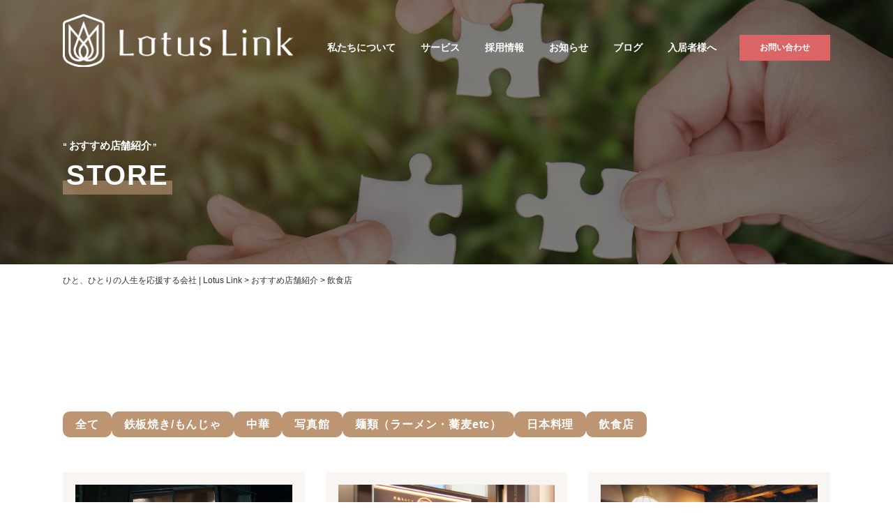

--- FILE ---
content_type: text/html; charset=UTF-8
request_url: https://lotus-link.jp/store_cat/restaurant
body_size: 9460
content:
<!doctype html>
<html lang="ja"
	prefix="og: https://ogp.me/ns#" >
<head>
    <meta name="facebook-domain-verification" content="jhus1aw6of03oozed1b9bm9aol0bic" />
    <meta charset="UTF-8" />
    <meta name="viewport" content="width=device-width, initial-scale=1" />
        <link rel="profile" href="https://gmpg.org/xfn/11" />
    <script src="//ajax.googleapis.com/ajax/libs/jquery/1.8.2/jquery.min.js"></script>

    <!-- Google Tag Manager -->
    <script>(function(w,d,s,l,i){w[l]=w[l]||[];w[l].push({'gtm.start':
    new Date().getTime(),event:'gtm.js'});var f=d.getElementsByTagName(s)[0],
    j=d.createElement(s),dl=l!='dataLayer'?'&l='+l:'';j.async=true;j.src=
    'https://www.googletagmanager.com/gtm.js?id='+i+dl;f.parentNode.insertBefore(j,f);
    })(window,document,'script','dataLayer','GTM-KCQXX5J');</script>
    <!-- End Google Tag Manager -->

    <!--iPad対応-->
    <script type="text/javascript">
    if ((navigator.userAgent.indexOf('iPhone') > 0) || navigator.userAgent.indexOf('iPod') > 0 || navigator.userAgent.indexOf('Android') > 0) {
            document.write('<meta name="viewport" content="width=device-width, initial-scale=1.0, maximum-scale=1.0, user-scalable=no" />');
        }else{
            document.write('<meta name="viewport" content="width=1250">');
        }
    </script>

    <!--スムーズスクロール-->
    <script>
    $(function(){
       var headerHight = 100;
       // #で始まるアンカーをクリックした場合に処理
       $('[href^=#]').click(function() {
          // スクロールの速度
          var speed = 400; // ミリ秒
          // アンカーの値取得
          var href= $(this).attr("href");
          // 移動先を取得
          var target = $(href == "#" || href == "" ? 'html' : href);
          // 移動先を数値で取得
          var position = target.offset().top-headerHight;
          // スムーススクロール
          $('body,html').animate({scrollTop:position}, speed, 'swing');
          return false;
       });
    });
    </script>

    <!--スマホメニューslick nav-->
    <script type="text/javascript" src="/wp-content/themes/twentynineteen/defo/slicknav.js"></script>
    <link rel="stylesheet" type="text/css" href="/wp-content/themes/twentynineteen/defo/slicknav.css">
    <script>
      $(function(){
        $('#menu').slicknav({
          appendTo:'#sp_menu',
        });
      });
    </script>

      <!--表示アニメーション-->
    <link rel="stylesheet" href="/wp-content/themes/twentynineteen/defo/animate.css">
    <script src="/wp-content/themes/twentynineteen/defo/wow.js"></script>
    <script>
    wow = new WOW(
        {
        boxClass:     'wow',      // default
        animateClass: 'animated', // default
        offset:       0,          // default
        mobile:       true,       // default
        live:         true        // default
        }
    )
    wow.init();
    </script>

    <!-- custom.css -->
    <link href="/wp-content/themes/twentynineteen/custom.css" rel="stylesheet" />
    <link href="/wp-content/themes/twentynineteen/page.css" rel="stylesheet" />

    <!-- SwitchHat -->
    <script type="text/javascript" src="/wp-content/themes/twentynineteen/defo/jquery.switchHat.js"></script>

    <title>飲食店 | ひと、ひとりの人生を応援する会社 | Lotus Link</title>

		<!-- All in One SEO 4.1.5.2 -->
		<meta name="robots" content="max-image-preview:large" />
		<link rel="canonical" href="https://lotus-link.jp/store_cat/restaurant" />
		<script type="application/ld+json" class="aioseo-schema">
			{"@context":"https:\/\/schema.org","@graph":[{"@type":"WebSite","@id":"https:\/\/lotus-link.jp\/#website","url":"https:\/\/lotus-link.jp\/","name":"\u3072\u3068\u3001\u3072\u3068\u308a\u306e\u4eba\u751f\u3092\u5fdc\u63f4\u3059\u308b\u4f1a\u793e | Lotus Link","inLanguage":"ja","publisher":{"@id":"https:\/\/lotus-link.jp\/#organization"}},{"@type":"Organization","@id":"https:\/\/lotus-link.jp\/#organization","name":"\u3072\u3068\u3001\u3072\u3068\u308a\u306e\u4eba\u751f\u3092\u5fdc\u63f4\u3059\u308b\u4f1a\u793e | Lotus Link","url":"https:\/\/lotus-link.jp\/"},{"@type":"BreadcrumbList","@id":"https:\/\/lotus-link.jp\/store_cat\/restaurant\/#breadcrumblist","itemListElement":[{"@type":"ListItem","@id":"https:\/\/lotus-link.jp\/#listItem","position":1,"item":{"@type":"WebPage","@id":"https:\/\/lotus-link.jp\/","name":"\u30db\u30fc\u30e0","description":"\u4e0d\u52d5\u7523\u696d\u306e\u539f\u70b9\u3067\u3042\u308b\u5730\u57df\u306b\u611b\u3055\u308c\u308b\u4f01\u696d\u3001 \u5730\u57df\u306b\u7279\u5316\u3057\u305f\u4f01\u696d\u3053\u305d\u304c\u4e0d\u52d5\u7523\u696d\u8005\u306e\u5728\u308a\u65b9\u3060\u3068\u601d\u3044\u307e\u3059\u3002 \u501f\u308a\u305f\u3044\u3001\u8cb8\u3057\u305f\u3044\u3001\u58f2\u308a\u305f\u3044\u3001\u8cb7\u3044\u305f\u3044\u3092\u4e3b\u3068\u3057 \u30ea\u30d5\u30a9\u30fc\u30e0\u3057\u305f\u3044\u3001\u7bc0\u7a0e\u3057\u305f\u3044\u3001\u306a\u3069\u4e0d\u52d5\u7523\u304b\u3089\u6d3e\u751f\u3059\u308b\u3042\u3089\u3086\u308b\u5206\u91ce\u306b\u304a\u3044\u3066\u3082 \u304a\u5ba2\u69d8\u304c\u5fc5\u8981\u3068\u3059\u308b\u30b5\u30fc\u30d3\u30b9\u3092\u6700\u826f\u306b\u63d0\u4f9b\u3067\u304d\u308b\u4f01\u696d\u3092\u76ee\u6307\u3057\u307e\u3059\u3002","url":"https:\/\/lotus-link.jp\/"},"nextItem":"https:\/\/lotus-link.jp\/store_cat\/restaurant#listItem"},{"@type":"ListItem","@id":"https:\/\/lotus-link.jp\/store_cat\/restaurant#listItem","position":2,"item":{"@type":"WebPage","@id":"https:\/\/lotus-link.jp\/store_cat\/restaurant","name":"\u98f2\u98df\u5e97","url":"https:\/\/lotus-link.jp\/store_cat\/restaurant"},"previousItem":"https:\/\/lotus-link.jp\/#listItem"}]},{"@type":"CollectionPage","@id":"https:\/\/lotus-link.jp\/store_cat\/restaurant\/#collectionpage","url":"https:\/\/lotus-link.jp\/store_cat\/restaurant\/","name":"\u98f2\u98df\u5e97 | \u3072\u3068\u3001\u3072\u3068\u308a\u306e\u4eba\u751f\u3092\u5fdc\u63f4\u3059\u308b\u4f1a\u793e | Lotus Link","inLanguage":"ja","isPartOf":{"@id":"https:\/\/lotus-link.jp\/#website"},"breadcrumb":{"@id":"https:\/\/lotus-link.jp\/store_cat\/restaurant\/#breadcrumblist"}}]}
		</script>
		<script type="text/javascript" >
			window.ga=window.ga||function(){(ga.q=ga.q||[]).push(arguments)};ga.l=+new Date;
			ga('create', "UA-169398892-34", 'auto');
			ga('send', 'pageview');
		</script>
		<script async src="https://www.google-analytics.com/analytics.js"></script>
		<!-- All in One SEO -->

<link rel='dns-prefetch' href='//s.w.org' />
<link rel="alternate" type="application/rss+xml" title="ひと、ひとりの人生を応援する会社 | Lotus Link &raquo; フィード" href="https://lotus-link.jp/feed" />
<link rel="alternate" type="application/rss+xml" title="ひと、ひとりの人生を応援する会社 | Lotus Link &raquo; コメントフィード" href="https://lotus-link.jp/comments/feed" />
<link rel="alternate" type="application/rss+xml" title="ひと、ひとりの人生を応援する会社 | Lotus Link &raquo; 飲食店 カテゴリー のフィード" href="https://lotus-link.jp/store_cat/restaurant/feed" />
		<script type="text/javascript">
			window._wpemojiSettings = {"baseUrl":"https:\/\/s.w.org\/images\/core\/emoji\/12.0.0-1\/72x72\/","ext":".png","svgUrl":"https:\/\/s.w.org\/images\/core\/emoji\/12.0.0-1\/svg\/","svgExt":".svg","source":{"concatemoji":"https:\/\/lotus-link.jp\/wp-includes\/js\/wp-emoji-release.min.js?ver=5.4.18"}};
			/*! This file is auto-generated */
			!function(e,a,t){var n,r,o,i=a.createElement("canvas"),p=i.getContext&&i.getContext("2d");function s(e,t){var a=String.fromCharCode;p.clearRect(0,0,i.width,i.height),p.fillText(a.apply(this,e),0,0);e=i.toDataURL();return p.clearRect(0,0,i.width,i.height),p.fillText(a.apply(this,t),0,0),e===i.toDataURL()}function c(e){var t=a.createElement("script");t.src=e,t.defer=t.type="text/javascript",a.getElementsByTagName("head")[0].appendChild(t)}for(o=Array("flag","emoji"),t.supports={everything:!0,everythingExceptFlag:!0},r=0;r<o.length;r++)t.supports[o[r]]=function(e){if(!p||!p.fillText)return!1;switch(p.textBaseline="top",p.font="600 32px Arial",e){case"flag":return s([127987,65039,8205,9895,65039],[127987,65039,8203,9895,65039])?!1:!s([55356,56826,55356,56819],[55356,56826,8203,55356,56819])&&!s([55356,57332,56128,56423,56128,56418,56128,56421,56128,56430,56128,56423,56128,56447],[55356,57332,8203,56128,56423,8203,56128,56418,8203,56128,56421,8203,56128,56430,8203,56128,56423,8203,56128,56447]);case"emoji":return!s([55357,56424,55356,57342,8205,55358,56605,8205,55357,56424,55356,57340],[55357,56424,55356,57342,8203,55358,56605,8203,55357,56424,55356,57340])}return!1}(o[r]),t.supports.everything=t.supports.everything&&t.supports[o[r]],"flag"!==o[r]&&(t.supports.everythingExceptFlag=t.supports.everythingExceptFlag&&t.supports[o[r]]);t.supports.everythingExceptFlag=t.supports.everythingExceptFlag&&!t.supports.flag,t.DOMReady=!1,t.readyCallback=function(){t.DOMReady=!0},t.supports.everything||(n=function(){t.readyCallback()},a.addEventListener?(a.addEventListener("DOMContentLoaded",n,!1),e.addEventListener("load",n,!1)):(e.attachEvent("onload",n),a.attachEvent("onreadystatechange",function(){"complete"===a.readyState&&t.readyCallback()})),(n=t.source||{}).concatemoji?c(n.concatemoji):n.wpemoji&&n.twemoji&&(c(n.twemoji),c(n.wpemoji)))}(window,document,window._wpemojiSettings);
		</script>
		<style type="text/css">
img.wp-smiley,
img.emoji {
	display: inline !important;
	border: none !important;
	box-shadow: none !important;
	height: 1em !important;
	width: 1em !important;
	margin: 0 .07em !important;
	vertical-align: -0.1em !important;
	background: none !important;
	padding: 0 !important;
}
</style>
	<link rel='stylesheet' id='wp-block-library-css'  href='https://lotus-link.jp/wp-includes/css/dist/block-library/style.min.css?ver=5.4.18' type='text/css' media='all' />
<link rel='stylesheet' id='wp-block-library-theme-css'  href='https://lotus-link.jp/wp-includes/css/dist/block-library/theme.min.css?ver=5.4.18' type='text/css' media='all' />
<link rel='stylesheet' id='wp-pagenavi-css'  href='https://lotus-link.jp/wp-content/plugins/wp-pagenavi/pagenavi-css.css?ver=2.70' type='text/css' media='all' />
<link rel='stylesheet' id='twentynineteen-style-css'  href='https://lotus-link.jp/wp-content/themes/twentynineteen/style.css?ver=1.2' type='text/css' media='all' />
<link rel='stylesheet' id='twentynineteen-print-style-css'  href='https://lotus-link.jp/wp-content/themes/twentynineteen/print.css?ver=1.2' type='text/css' media='print' />
<link rel='https://api.w.org/' href='https://lotus-link.jp/wp-json/' />
<link rel="EditURI" type="application/rsd+xml" title="RSD" href="https://lotus-link.jp/xmlrpc.php?rsd" />
<link rel="wlwmanifest" type="application/wlwmanifest+xml" href="https://lotus-link.jp/wp-includes/wlwmanifest.xml" /> 
<meta name="generator" content="WordPress 5.4.18" />
<style type="text/css">.recentcomments a{display:inline !important;padding:0 !important;margin:0 !important;}</style><link rel="icon" href="https://lotus-link.jp/wp-content/uploads/2020/07/favicon.png" sizes="32x32" />
<link rel="icon" href="https://lotus-link.jp/wp-content/uploads/2020/07/favicon.png" sizes="192x192" />
<link rel="apple-touch-icon" href="https://lotus-link.jp/wp-content/uploads/2020/07/favicon.png" />
<meta name="msapplication-TileImage" content="https://lotus-link.jp/wp-content/uploads/2020/07/favicon.png" />
</head>

<body class="archive tax-store_cat term-restaurant term-17 wp-embed-responsive hfeed image-filters-enabled">

<!-- Google Tag Manager (noscript) -->
<noscript><iframe src="https://www.googletagmanager.com/ns.html?id=GTM-KCQXX5J"
height="0" width="0" style="display:none;visibility:hidden"></iframe></noscript>
<!-- End Google Tag Manager (noscript) -->

<div id="page_top"></div>

  <body>
    <!-- sp-menu -->
    <div class="sp sp_hd">
      <div class="sp_pr">
        <div id="sp_menu"></div>
        <div class="sp_hd_logo">
          <a href="/"><img src="/wp-content/uploads/2020/07/logo_black.png" alt="Lotus Link" /></a>
        </div>
        <div class="sp_hd_tel">
          <a href="TEL:0120-445-213"><img src="/wp-content/uploads/2020/07/sp_tel_icon.png" alt="電話アイコン" /></a>
        </div>
        <div class="sp_hd_mail">
          <a href="/contact"><img src="/wp-content/uploads/2020/07/sp_mail_icon.png" alt="メールアイコン" /></a>
        </div>
      </div>
    </div>
    <div id="menu">
      <a href="/vision">理念・代表メッセージ</a>
      <a href="/company">会社概要・沿革</a>
      <a href="https://www.lotus-link.co.jp/" target="blank">仲介事業</a>
      <a href="/management">資産管理事業</a>
            <a href="/realestate">不動産販売事業</a>
            <a href="/investment">不動産投資事業</a>
      <a href="/interview">インタビュー</a>
      <a href="/job">募集要項</a>
      <a href="/category/news">お知らせ</a>
      <a href="/category/blog">ブログ</a>
      <a href="/cancellation">入居者様へ</a>
    </div>
    <!-- sp-menu end -->
    <header id="header" class="top_header pc">
      <div class="wrap flex-sb">
        <h1 class="h1_logo"><a href="/"></a></h1>
        <div class="flex-sb">
          <ul id="header_nav" class="flex-sb">
            <li id="header_nav_li_1">
              <a>私たちについて</a>
              <ul>
                <li><a href="/vision">理念・代表メッセージ</a></li>
                <li><a href="/company">会社概要・沿革</a></li>
              </ul>
            </li>
            <li id="header_nav_li_2">
              <a>サービス</a>
              <ul>
                <li><a href="https://www.lotus-link.co.jp/" target="blank">仲介事業</a></li>
                <li><a href="/management">資産管理事業</a></li>
                <li><a href="/realestate">不動産販売事業</a></li>
                <li><a href="/investment">不動産投資事業</a></li>
              </ul>
            </li>
            <li id="header_nav_li_3">
              <a>採用情報</a>
              <ul>
                <li><a href="/interview">インタビュー</a></li>
                <li><a href="/job">募集要項</a></li>
              </ul>
            </li>
            <li id="header_nav_li_4">
              <a href="/category/news">お知らせ</a>
            </li>
            <li id="header_nav_li_5">
              <a href="/category/blog">ブログ</a>
            </li>
            <li id="header_nav_li_6">
              <a href="/cancellation">入居者様へ</a>
            </li>
          </ul>

          <a id="contact_btn" class="common_bt" href="/contact">お問い合わせ</a>
        </div>
      </div>
    </header>

<div id="loadingBg"></div>
<div id="loading">
  <div class="inner">
    <div id="loadingAnime"><img src="/wp-content/uploads/2020/07/favicon.png"></div>
    <div id="percent"><span id="percent-text"></span>％</div>
    <div id="gauge"></div>
  </div>
</div>

<style type="text/css">
#loadingBg {
    position: fixed;
    left: 0;
    top: 0;
    width: auto;
    min-width: 100%;
    height: auto;
    min-height: 100%;
    background: #ffffff;
    opacity: 1;
    z-index: 10000;
}
#loading {
    position: fixed;
    top: 50%;
    left: 50%;
    width: 400px;
    padding: 50px 20px;
    margin: -70px 0 0 -220px;
    z-index: 10001;
}
#loading #percent {
    margin-bottom: 5px;
    text-align: center;
    font-size: 16px;
}
#loading #gauge {
    width: 0px;
    height: 5px;
    background: #bd9574;
}

.fadeout {
  animation: fadeOut 0.5s;
  animation-fill-mode: both;
}

div#loadingAnime {
    text-align: center;
    margin-bottom: 30px;
}

#loadingAnime img {
    animation: kurukuru 1s infinite linear;
    width: 80px;
}

@keyframes fadeOut {
  0% {
    opacity: 1;
    transform: scale(1);
    -ms-filter: blur(0px);
    filter: blur(0px);
  }
  100% {
    opacity: 0;
    transform: scale(10);
    -ms-filter: blur(6px);
    filter: blur(6px);
  }
}

@-webkit-keyframes fadeOut {
  0% {
    opacity: 1;
    transform: scale(1);
    -ms-filter: blur(0px);
    filter: blur(0px);
  }
  100% {
    opacity: 0;
    transform: scale(10);
    -ms-filter: blur(6px);
    filter: blur(6px);
  }
}

/*@keyframes kurukuru {
  0% {
    transform: rotateZ(0deg);
  }
  100% {
    transform: rotateZ(360deg);
  }
}

@-webkit-keyframes kurukuru {
  0% {
    transform: rotateZ(0deg);
  }
  100% {
    transform: rotateZ(360deg);
  }
}*/

@media (max-width: 750px) {
#loading #gauge {
    max-width: 100%;
}

div#loading {
    width: 300px;
    left: 0;
    right: 0;
    margin: -70px auto 0 auto;
}

}
</style>

<script type="text/javascript">
$(function(){
var images = document.getElementsByTagName('img'); // ページ内の画像取得
var percent = document.getElementById('percent-text'); // パーセントのテキスト部分
var gauge = document.getElementById('gauge'); // ゲージ
var loadingBg = document.getElementById('loadingBg'); // ローディング背景
var loading = document.getElementById('loading'); // ローディング要素
var imgCount = 0;
var baseCount = 0;
var gaugeMax = 360; // ゲージの幅指定
var current;

// 画像の読み込み
for (var i = 0; i < images.length; i++) {
    var img = new Image(); // 画像の作成
    // 画像読み込み完了したとき
    img.onload = function() {
        imgCount += 2;
    }
    // 画像読み込み失敗したとき
    img.onerror = function() {
        imgCount += 2;
    }
    img.src = images[i].src; // 画像にsrcを指定して読み込み開始
};

// ローディング処理
var nowLoading = setInterval(function() {
    if(baseCount <= imgCount) { // baseCountがimgCountを追い抜かないようにする
        // 現在の読み込み具合のパーセントを取得
        current = Math.floor(baseCount / images.length * 100);
        // パーセント表示の書き換え
        percent.innerHTML = current;
        // ゲージの変更
        gauge.style.width = Math.floor(gaugeMax / 100 * current) + 'px';
        baseCount += 1;
        // 全て読み込んだ時
        if(baseCount == images.length) {
            // ローディング要素の非表示
            loadingBg.classList.add('fadeout');
            loading.classList.add('fadeout');
            setTimeout(function(){
                loadingBg.style.display = 'none';
                loading.style.display = 'none';
            }, 1000);
            // ローディングの終了
            clearInterval(nowLoading);
        }
    }
}, 50);
});
</script>

<script type="text/javascript">
  $(document).ready(function(){

      $(".contact_fixed").hide();

      $(window).on("scroll", function() {

          if ($(this).scrollTop() > 100) {
           $('.contact_fixed').slideDown("fast");
          } else {
              $('.contact_fixed').slideUp("fast");
          }

          scrollHeight = $(document).height();
          scrollPosition = $(window).height() + $(window).scrollTop();
          footHeight = $("footer").innerHeight();

          if ( scrollHeight - scrollPosition  <= footHeight ) {
              $(".contact_fixed").css({
                  "opacity":"0",
              });
          } else {
              $(".contact_fixed").css({
                  "opacity":"1",
                  "position":"fixed",
                  "left":"0",
                  "bottom":"0",
              });
          }
      });
  });
</script>

  <link rel="stylesheet" href="https://cdnjs.cloudflare.com/ajax/libs/font-awesome/5.9.0/css/all.min.css" integrity="sha256-UzFD2WYH2U1dQpKDjjZK72VtPeWP50NoJjd26rnAdUI=" crossorigin="anonymous" />

<div class="common_page_h1Box page_job_h1">
	<div class="wrap">
		<h1 class="common_page_h1">おすすめ店舗紹介</h1>
		<p class="common_page_h1_en">STORE</p>
	</div>
</div>
<div class="breadcrumb">
	<div class="wrap">
		<!-- Breadcrumb NavXT 6.5.0 -->
<span property="itemListElement" typeof="ListItem"><a property="item" typeof="WebPage" title="Go to ひと、ひとりの人生を応援する会社 | Lotus Link." href="https://lotus-link.jp" class="home" ><span property="name">ひと、ひとりの人生を応援する会社 | Lotus Link</span></a><meta property="position" content="1"></span> &gt; <span property="itemListElement" typeof="ListItem"><a property="item" typeof="WebPage" title="Go to おすすめ店舗紹介." href="https://lotus-link.jp/store" class="post post-store-archive" ><span property="name">おすすめ店舗紹介</span></a><meta property="position" content="2"></span> &gt; <span property="itemListElement" typeof="ListItem"><span property="name">飲食店</span><meta property="position" content="3"></span>	</div>
</div>

<main id="main" class="site-main">
	<div id="first_sec" class="archivebox">
		<div class="kotei_wrap">
			<div class="wrap common_page_wrap">
				<div class="archive_store">
					<div class="tab_box">
						<ul>
							<li>
								<a href="https://lotus-link.jp/store">全て</a>
							</li>
															<li>
									<a href="https://lotus-link.jp/store_cat/monja">鉄板焼き/もんじゃ</a>
								</li>
															<li>
									<a href="https://lotus-link.jp/store_cat/chinese">中華</a>
								</li>
															<li>
									<a href="https://lotus-link.jp/store_cat/%e5%86%99%e7%9c%9f%e9%a4%a8">写真館</a>
								</li>
															<li>
									<a href="https://lotus-link.jp/store_cat/men">麺類（ラーメン・蕎麦etc）</a>
								</li>
															<li>
									<a href="https://lotus-link.jp/store_cat/%e6%97%a5%e6%9c%ac%e6%96%99%e7%90%86">日本料理</a>
								</li>
															<li>
									<a href="https://lotus-link.jp/store_cat/restaurant">飲食店</a>
								</li>
													</ul>
					</div>
					<div class="common_store_list">
						<ul>
																								<li>
										<a href="https://lotus-link.jp/store/%e3%81%b5%e3%81%90%e5%80%b6%e6%a5%bd%e9%83%a8%e3%80%80miyawaki">
											<div class="img">
												<img src="https://lotus-link.jp/wp-content/uploads/2025/05/o1080144015347701620.jpg" alt="">
											</div>
											<div class="text_box">
												<h3 class="title">ふぐ倶楽部　miyawaki</h3>
												<div class="detail">
													<dl>
														<dt>最寄り駅：</dt>
																												<dd>有楽町線　銀座一丁目</dd>
													</dl>
													<dl>
														<dt>徒歩分数：</dt>
																												<dd>5分</dd>
													</dl>
													<dl>
														<dt>ジャンル：</dt>
																												<dd>日本料理</dd>
													</dl>
												</div>
											</div>
										</a>
									</li>
																	<li>
										<a href="https://lotus-link.jp/store/%e6%9c%88%e5%b3%b6%e3%82%82%e3%82%93%e3%81%98%e3%82%83-%e3%82%82%e3%82%93%e3%82%8d%e3%81%86">
											<div class="img">
												<img src="https://lotus-link.jp/wp-content/uploads/2023/07/もんろう１.jpg" alt="">
											</div>
											<div class="text_box">
												<h3 class="title">月島もんじゃ もんろう</h3>
												<div class="detail">
													<dl>
														<dt>最寄り駅：</dt>
																												<dd>月島駅</dd>
													</dl>
													<dl>
														<dt>徒歩分数：</dt>
																												<dd>3分</dd>
													</dl>
													<dl>
														<dt>ジャンル：</dt>
																												<dd>鉄板焼き　お好み焼き　もんじゃ</dd>
													</dl>
												</div>
											</div>
										</a>
									</li>
																	<li>
										<a href="https://lotus-link.jp/store/%e2%bd%89%e5%b3%b6%e3%82%82%e3%82%93%e3%81%98%e3%82%83-%e3%81%9f%e3%81%be%e3%81%a8%e3%82%84-%e2%bd%89%e5%b3%b6%e6%9c%ac%e5%ba%97">
											<div class="img">
												<img src="https://lotus-link.jp/wp-content/uploads/2023/07/たまとや-2.jpg" alt="">
											</div>
											<div class="text_box">
												<h3 class="title">⽉島もんじゃ たまとや ⽉島本店</h3>
												<div class="detail">
													<dl>
														<dt>最寄り駅：</dt>
																												<dd>有楽町線　月島駅</dd>
													</dl>
													<dl>
														<dt>徒歩分数：</dt>
																												<dd>3分</dd>
													</dl>
													<dl>
														<dt>ジャンル：</dt>
																												<dd>もんじゃ焼き</dd>
													</dl>
												</div>
											</div>
										</a>
									</li>
																	<li>
										<a href="https://lotus-link.jp/store/%e2%bd%89%e5%b3%b6%e3%82%82%e3%82%93%e3%81%98%e3%82%83-%e3%81%8a%e3%81%93%e3%81%92-%e2%bd%89%e5%b3%b6%e6%9c%ac%e5%ba%97">
											<div class="img">
												<img src="https://lotus-link.jp/wp-content/uploads/2023/07/おこげ１.jpg" alt="">
											</div>
											<div class="text_box">
												<h3 class="title">⽉島もんじゃ おこげ ⽉島本店</h3>
												<div class="detail">
													<dl>
														<dt>最寄り駅：</dt>
																												<dd>有楽町線　月島駅</dd>
													</dl>
													<dl>
														<dt>徒歩分数：</dt>
																												<dd>3分</dd>
													</dl>
													<dl>
														<dt>ジャンル：</dt>
																												<dd>もんじゃ焼き</dd>
													</dl>
												</div>
											</div>
										</a>
									</li>
																	<li>
										<a href="https://lotus-link.jp/store/%e6%b0%b8%e5%88%a9-%e8%b1%8a%e6%b4%b2%e9%a7%85%e5%89%8d%e5%ba%97">
											<div class="img">
												<img src="https://lotus-link.jp/wp-content/uploads/2023/07/永利1号店-3.jpg" alt="">
											</div>
											<div class="text_box">
												<h3 class="title">永利 豊洲駅前店</h3>
												<div class="detail">
													<dl>
														<dt>最寄り駅：</dt>
																												<dd>有楽町線　豊洲駅</dd>
													</dl>
													<dl>
														<dt>徒歩分数：</dt>
																												<dd>1分</dd>
													</dl>
													<dl>
														<dt>ジャンル：</dt>
																												<dd>中華</dd>
													</dl>
												</div>
											</div>
										</a>
									</li>
																	<li>
										<a href="https://lotus-link.jp/store/%e6%b0%b8%e5%88%a9-%e8%b1%8a%e6%b4%b2%e9%a7%85%e5%89%8d2%e5%8f%b7%e5%ba%97">
											<div class="img">
												<img src="https://lotus-link.jp/wp-content/uploads/2023/07/永利2号店-2.jpg" alt="">
											</div>
											<div class="text_box">
												<h3 class="title">永利 豊洲駅前2号店</h3>
												<div class="detail">
													<dl>
														<dt>最寄り駅：</dt>
																												<dd>有楽町線　豊洲駅</dd>
													</dl>
													<dl>
														<dt>徒歩分数：</dt>
																												<dd>1分</dd>
													</dl>
													<dl>
														<dt>ジャンル：</dt>
																												<dd>中華</dd>
													</dl>
												</div>
											</div>
										</a>
									</li>
																	<li>
										<a href="https://lotus-link.jp/store/%e6%b0%b8%e5%88%a9-%e8%b1%8a%e6%b4%b23%e5%8f%b7%e5%ba%97">
											<div class="img">
												<img src="https://lotus-link.jp/wp-content/uploads/2023/07/永利3号店-1.jpg" alt="">
											</div>
											<div class="text_box">
												<h3 class="title">永利 豊洲3号店</h3>
												<div class="detail">
													<dl>
														<dt>最寄り駅：</dt>
																												<dd>有楽町線　豊洲駅</dd>
													</dl>
													<dl>
														<dt>徒歩分数：</dt>
																												<dd>1分</dd>
													</dl>
													<dl>
														<dt>ジャンル：</dt>
																												<dd>中華</dd>
													</dl>
												</div>
											</div>
										</a>
									</li>
																	<li>
										<a href="https://lotus-link.jp/store/%e5%8b%9d%e3%81%a9%e3%81%8d-%e7%bf%94">
											<div class="img">
												<img src="https://lotus-link.jp/wp-content/uploads/2023/07/吉田.jpg" alt="">
											</div>
											<div class="text_box">
												<h3 class="title">勝どき 翔</h3>
												<div class="detail">
													<dl>
														<dt>最寄り駅：</dt>
																												<dd>勝どき駅</dd>
													</dl>
													<dl>
														<dt>徒歩分数：</dt>
																												<dd>1分</dd>
													</dl>
													<dl>
														<dt>ジャンル：</dt>
																												<dd>天ぷら・蕎麦・和食</dd>
													</dl>
												</div>
											</div>
										</a>
									</li>
																	<li>
										<a href="https://lotus-link.jp/store/%e7%8c%aa%e5%ad%90%e5%ae%b6">
											<div class="img">
												<img src="https://lotus-link.jp/wp-content/uploads/2023/07/猪子家-4.jpg" alt="">
											</div>
											<div class="text_box">
												<h3 class="title">猪子家</h3>
												<div class="detail">
													<dl>
														<dt>最寄り駅：</dt>
																												<dd>勝どき駅</dd>
													</dl>
													<dl>
														<dt>徒歩分数：</dt>
																												<dd>12分</dd>
													</dl>
													<dl>
														<dt>ジャンル：</dt>
																												<dd>ラーメン</dd>
													</dl>
												</div>
											</div>
										</a>
									</li>
																					</ul>
					</div>

				</div>
				<div class="archive_nav">
									</div>
			</div>
		</div>
	</div>
</main><!-- #main -->


<footer class="top_footer">
  <div class="new_ft_content flex-sb">
    <div class="left_content">
      <p class="ft_sns">
        <a href="https://www.facebook.com/%E3%81%BF%E3%82%93%E3%81%AA%E3%81%AE%E3%81%B8%E3%82%84%E6%A0%AA%E5%BC%8F%E4%BC%9A%E7%A4%BELotusLink-%E3%83%AD%E3%83%BC%E3%82%BF%E3%82%B9%E3%83%AA%E3%83%B3%E3%82%AF-808299539198311/" target="_blank"><img src="/wp-content/uploads/2020/08/fb_icon.svg" alt=""></a>
        <a href="https://www.youtube.com/channel/UCnM81aG_fKm1ZNEYTTck7SQ/featured" target="_blank"><img src="/wp-content/uploads/2020/08/yt_icon.svg" alt=""></a>
        <a href="https://www.instagram.com/minnanoheyagroup/" target="_blank"><img src="/wp-content/uploads/2020/08/i_icon.svg" alt=""></a>
      </p>
    </div>
    <div class="right_content">


      <!--<div class="ft_menu">
        <p><a href="">私たちについて</a></p>
        <p><a href="">サービス</a></p>
        <p><a href="">採用情報</a></p>
        <p><a href="">お知らせ</a></p>
      </div>-->
      <div class="ft_contact">
        <p class="tel"><span>Tel:</span>0120-445-213</p>
        <p class="contact_btn"><a href="/contact">お問い合わせ</a></p>
      </div>
      <p class="ft_text"><img src="/wp-content/uploads/2020/08/ft_text.svg" alt=""></p>
      <p class="page_top"><a href="#page_top"><img src="/wp-content/uploads/2020/08/ft_top_arrow.svg" alt=""></a></p>
    </div>
  </div>
  <div class="footer_3">
    <div class="wrap flex-sb">
      <div class="footer_privacy_sitemap">
        <a href="/privacy">PRIVACY POLICY</a>
        <span>/</span>
        <a href="/sitemap">SITEMAP</a>
      </div>

      <small>© Lotus Link All Rights Reserved</small>
    </div>

    <div class="page_top"><a href="#page_top"></a></div>
  </div>
</footer>

    <script>
      let header = document.getElementById("header");
      let logo = document.getElementById("h1_logo");

      let headerNav = document.getElementById("header_nav"),
        headerNavlinks = headerNav.getElementsByTagName("a");
      headerNavlinks2 = [].slice.call(headerNavlinks);

      let contactBtn = document.getElementById("contact_btn");

      $(window).scroll(function () {
        // console.log($('#first_sec'));
        let firstSec = $('#first_sec').offset();
        // console.log(firstSec);
        const firstSecHight = firstSec.top;
        let y = window.pageYOffset;
        // console.log(firstSecHight);

        if (y + 200 >= firstSecHight) {
          header.classList.add("header_2");
          // logo.classList.add("change_logo");
          contactBtn.classList.add("change_contact");
          $("#contact_btn").hover(
            function () {
              $("#contact_btn").addClass("change_contact2");
            },
            function () {
              $("#contact_btn").removeClass("change_contact2");
            }
          );
          headerNavlinks2.forEach((value) => {
            value.classList.add("change_text_color");
          });

          $("#header_nav_li_1").hover(
            function () {
              $("#header_nav_li_1 a").addClass("change_text_color2");
            },
            function () {
              $("#header_nav_li_1 a").removeClass("change_text_color2");
            }
          );
          $("#header_nav_li_2").hover(
            function () {
              $("#header_nav_li_2 a").addClass("change_text_color2");
            },
            function () {
              $("#header_nav_li_2 a").removeClass("change_text_color2");
            }
          );
          $("#header_nav_li_3").hover(
            function () {
              $("#header_nav_li_3 a").addClass("change_text_color2");
            },
            function () {
              $("#header_nav_li_3 a").removeClass("change_text_color2");
            }
          );
          $("#header_nav_li_4").hover(
            function () {
              $("#header_nav_li_4 a").addClass("change_text_color2");
            },
            function () {
              $("#header_nav_li_4 a").removeClass("change_text_color2");
            }
          );
        }

        if (y + 200 < firstSecHight) {
          header.classList.remove("header_2");
          // logo.classList.remove("change_logo");
          contactBtn.classList.remove("change_contact");
          $("#contact_btn").hover(
            function () {
              $("#contact_btn").removeClass("change_contact2");
            },
            function () {
              $("#contact_btn").addClass("change_contact2");
            }
          );
          headerNavlinks2.forEach((value) => {
            value.classList.remove("change_text_color");
          });
        }

        // let newsSec = document.getElementById("news_sec");
        // let newsSecHight = newsSec.clientHeight;
        // if(y >= newsSecHight) {
        //   $("#mv_text_box").addClass("remove_text");
        // }
        // if(y <= newsSecHight) {
        //   $("#mv_text_box").removeClass("remove_text");
        // }

      });
    </script>

<script type='text/javascript' src='https://lotus-link.jp/wp-includes/js/wp-embed.min.js?ver=5.4.18'></script>
	<script>
	/(trident|msie)/i.test(navigator.userAgent)&&document.getElementById&&window.addEventListener&&window.addEventListener("hashchange",function(){var t,e=location.hash.substring(1);/^[A-z0-9_-]+$/.test(e)&&(t=document.getElementById(e))&&(/^(?:a|select|input|button|textarea)$/i.test(t.tagName)||(t.tabIndex=-1),t.focus())},!1);
	</script>
	
</body>
</html>


--- FILE ---
content_type: text/css
request_url: https://lotus-link.jp/wp-content/themes/twentynineteen/custom.css
body_size: 18390
content:
@charset "utf-8";

* {
    -webkit-box-sizing: border-box;
    -moz-box-sizing: border-box;
    box-sizing: border-box;
}

html {
    font-size: 100%;
    overflow-y: scroll;
    -webkit-text-size-adjust: 100%;
    -ms-text-size-adjust: 100%;
}

html,
button,
input,
select,
textarea {
    font-family: "ヒラギノ角ゴシック", "Hiragino Sans", sans-serif;
}

body {
    color: #1a1a1a;
    font-size: 12px;
    line-height: 1.4;
    margin: 0px;
    background-color: #ffffff;
}

main {
    display: block;
}

p {
    margin: 0px;
}

a {
    text-decoration: none;
}

img {
    max-width: 100%;
    vertical-align: bottom;
}

ul {
    padding: 0px;
    list-style: none;
    margin: 0;
}

iframe {
    vertical-align: bottom;
}

h1,
h2,
h3,
h4 {
    margin: 0;
}

.pr_img {
    overflow: hidden;
    position: relative;
}

img.pa_img {
    position: absolute;
    top: 0;
    bottom: 0;
    right: 0;
    left: 0;
    margin: auto;
    display: block;
}

.sp {
    display: none;
}

#menu {
    display: none;
}

.flex {
    flex-wrap: wrap;
    display: -webkit-box;
    display: -moz-box;
    display: -webkit-flexbox;
    display: -moz-flexbox;
    display: -ms-flexbox;
    display: -webkit-flex;
    display: -moz-flex;
    display: flex;
}

.flex-sb {
    flex-wrap: wrap;
    display: -webkit-box;
    display: -moz-box;
    display: -webkit-flexbox;
    display: -moz-flexbox;
    display: -ms-flexbox;
    display: -webkit-flex;
    display: -moz-flex;
    display: flex;
    justify-content: space-between;
}

.wrap {
    width: 1100px;
    margin: 0 auto;
}

.common_bt {
    width: 130px;
    height: 37px;
    line-height: 37px;
    text-align: center;
    display: block;
    color: #c10000;
    background-color: #fff;
    transition: 0.3s;
}

.common_bt:hover {
    background-color: #c10000;
    color: #fff;
}

/* TOP */

.header_2 {
    background-color: #fff;
    box-shadow: 0px 1px 3px 1px rgba(0, 0, 0, 0.2);
}

.change_logo {
    content: url(/wp-content/uploads/2020/07/logo_brown.png);
}

.change_text_color {
    color: #000 !important;
}

.change_text_color2 {
    color: #fff !important;
}

.change_contact {
    background-color: #c10000;
    color: #fff !important;
}

.change_contact2 {
    background-color: #fff !important;
    color: #c10000 !important;
    border: 1px solid #c10000;
}

.top_header {
    position: fixed;
    width: 100vw;
    z-index: 9999;
    padding: 20px;
    top: 0;
}

.top_header ul.flex-sb {
    width: 80%;
}

.top_header ul.flex-sb li ul li a {
    font-size: 12px;
    padding: 20px 0;
    display: block;
    line-height: 17px;
}

.top_header ul.flex-sb>li {
    width: auto;
    text-align: center;
    position: relative;
}

.top_header .wrap div {
    width: 67%;
    margin-top: 30px;
}

.top_header h1 {
    transition: 0.3s;
    width: 332px;
    height: 76px;
    background: url(/wp-content/uploads/2020/07/logo.png) no-repeat;
    background-size: contain;
}

.header_2.top_header h1 {
    background: url(/wp-content/uploads/2020/07/logo_brown.png) no-repeat;
    background-size: contain;
}

.header_2.top_header ul li a {
    color: #1a1a1a;
}

.top_header h1 a {
    display: block;
    width: 100%;
    height: 100%;
}

.top_header h1:hover {
    opacity: 0.8;
}

.top_header a {
    color: #333;
}

.top_header ul li a ul {
    position: absolute;
    top: 0;
}

.top_header ul.flex-sb li:hover a+ul {
    visibility: visible;
    opacity: 1;
}

.top_header ul li a {
    color: #fff;
    font-size: 14px;
    line-height: 37px;
    position: relative;
    display: block;
    width: 100%;
    height: 100%;
    font-weight: bold;
    padding: 0 16px;
}

.top_header ul.flex-sb li ul {
    position: absolute;
    top: -18px;
    transition: 0.3s;
    visibility: hidden;
    opacity: 0;
    list-style: none;
    padding: 0;
    width: 100%;
}

.top_header ul.flex-sb li ul li {
    background-color: rgba(0, 0, 0, 0.6);
    margin: 5px 0 0;
}

.top_header ul.flex-sb li ul li:hover {
    background-color: #000;
}

.top_header ul.flex-sb li ul li:nth-child(1) {
    margin: 0;
}

.top_header ul.flex-sb li:hover a+ul {
    top: 90px;
}

.top_header ul.flex-sb>li>a::before {
    content: "";
    position: absolute;
    top: -220px;
    left: 0;
    margin: auto;
    width: 100%;
    height: 162px;
    background-color: rgba(0, 0, 0, 0.6);
    z-index: -1;
    transition: 0.3s;
}

.top_header ul.flex-sb>li:hover a::before {
    top: -76px;
}

.top_mv {
    position: fixed;
    top: 0;
    width: 100%;
    z-index: -10;
    height: 100vh;
}

.top_mv:after {
    content: "";
    display: block;
    width: 100%;
    height: 100vh;
    background: rgba(0, 0, 0, 0.3);
    position: absolute;
    left: 0;
    top: 0;
}

.top_mv video {
    width: 100%;
}

.mv_text {
    position: absolute;
    top: 0;
    bottom: 0;
    left: 0;
    right: 0;
    margin: auto;
    width: 600px;
    height: 190px;
    z-index: 2;
}

div#mv_text_box01 {
    left: calc(50vw - 550px);
    right: auto;
    width: 1100px;
    height: 45px;
    color: #fff;
    line-height: 1;
}

div#mv_text_box01 .tr01 {
    font-size: 140px;
    font-weight: bold;
}

div#mv_text_box01 .tr02 {
    font-size: 70px;
}

div#mv_text_box02 {
    width: 450px;
    top: auto;
    left: auto;
    right: 1%;
}

.fadein {
    visibility: visible;
    opacity: 1;
    transform: scale(1, 1);
    -ms-filter: blur(0px);
    filter: blur(0px);
}

.mv_news {
    position: absolute;
    top: -65px;
    right: 0;
}

.mv_news .ttl {
    font-size: 17px;
    font-weight: bold;
    font-family: serif;
    background-color: #bd9576;
    color: #fff;
    padding: 21px 28px;
    letter-spacing: 1px;
}

.mv_news:hover p {
    background-color: #000;
}

.mv_news p {
    font-size: 13px;
    background-color: rgba(0, 0, 0, 0.6);
    padding: 24px 66px 0;
    letter-spacing: 1px;
    color: #fff;
    transition: 0.3s;
}

.mv_news p span {
    font-size: 11px;
    margin-right: 17px;
    color: #707070;
}

video {
    vertical-align: bottom;
}

.top_concept {
    background-image: url(/wp-content/uploads/2020/07/logo_2.png);
    background-repeat: no-repeat;
    background-size: 450px;
    background-position: top 135px center;
    padding: 175px 0 0;
    height: 730px;
    position: relative;
    background-color: #fff;
    background-attachment: fixed;
}

.top_concept .cont {
    writing-mode: vertical-rl;
    padding: 0 40px 0 0;
}

.top_concept .cont p {
    font-size: 14px;
    writing-mode: vertical-rl;
    line-height: 32px;
    font-family: "游明朝体", "Yu Mincho", "YuMincho";
    font-weight: 700;
}

.wrap.cont.flex-sb.sp {
    display: none;
}

.common_h2 {
    font-size: 40px;
    font-family: serif;
    text-align: center;
    letter-spacing: 2px;
    color: #2c2c2c;
}

.common_h2 .main_h2 {
    background-image: linear-gradient(transparent 60%, #bd9574 60%);
    background-repeat: no-repeat;
    padding: 0 5px;
    transition: 0.3s;
}

.change_text_color_ttl {
    color: #fff;
}

.common_h2 .sub_h2 {
    font-style: italic;
    font-weight: normal;
    display: block;
    margin-bottom: -15px;
    transition: 0.3s;
}

.top_siteContents {
    background-repeat: no-repeat;
    background-size: cover;
    color: #ffffff;
    position: relative;
    padding: 70px 0px 200px;
    margin-top: 100vh;
}

.top_siteContents.remove_mask::after {
    visibility: hidden;
    opacity: 0;
}

.change_bg1 {
    background-image: url(/wp-content/uploads/2020/07/topics_img1.jpg);
}

.change_bg2 {
    background-image: url(/wp-content/uploads/2020/07/topics_img2.jpg);
}

.change_bg3 {
    background-image: url(/wp-content/uploads/2020/08/realestate_image.jpg);
}

.change_bg4 {
    background-image: url(/wp-content/uploads/2020/07/topics_img8.jpg);
}

.change_bg5 {
    background-image: url(/wp-content/uploads/2020/07/page_contact_bg.jpg);
}

.change_bg6 {
    background-image: url(/wp-content/uploads/2020/07/topics_img9.jpg);
}

.change_bg7 {
    background-image: url(/wp-content/uploads/2020/07/topics_img5.jpg);
}

.change_bg8 {
    background-image: url(/wp-content/uploads/2020/07/topics_img6.jpg);
}

.change_bg9 {
    background-image: url(/wp-content/uploads/2020/07/topics_img7.jpg);
}

.change_bg10 {
    background-image: url(/wp-content/uploads/2020/07/topics_img11.jpg);
}

.top_siteContents .list {
    margin-top: 50px;
}

.top_siteContents .wrap {
    position: relative;
    z-index: 10;
}

.top_siteContents::before {
    content: "";
    position: absolute;
    top: 0;
    left: 0;
    width: 100%;
    height: 100%;
    background-color: rgba(44, 44, 44, 0.35);
}

.top_siteContents::after {
    content: "";
    position: absolute;
    top: 0;
    left: 0;
    width: 100%;
    height: 100%;
    background-color: #f8f8f8;
    transition: 0.3s;
}

.top_siteContents .list li a {
    display: block;
    width: 100%;
    height: 217px;
    background-repeat: no-repeat;
    background-size: cover;
    text-align: center;
    position: relative;
    padding-top: 115px;
    border: 1px solid #fff;
    transition: 0.3s;
}

.top_siteContents .list li a:hover::before {
    transform: scale(0.85);
    background-color: #fff;
}

.top_siteContents .list li a:hover {
    border-color: transparent;
    background-image: none !important;
}

.top_siteContents .list li {
    position: relative;
    width: 20%;
}

.top_siteContents .list li a::before {
    content: "";
    position: absolute;
    top: 0;
    left: 0;
    width: 100%;
    height: 100%;
    background-color: rgba(0, 0, 0, 0.42);
    transition: 0.3s;
}

.top_siteContents .list li a .img {
    width: 60px;
    position: relative;
    margin: auto;
    z-index: 10;
    background-repeat: no-repeat;
    background-size: contain;
}

.top_siteContents .list li:nth-child(1) a {
    background-image: url(/wp-content/uploads/2020/07/topics_img1.jpg);
}

.top_siteContents .list li:nth-child(1) a .img:nth-child(1) {
    background-image: url(/wp-content/uploads/2020/07/topics_icon1.png);
    width: 60px;
    height: 54px;
    transition: 0.3s;
    position: absolute;
    top: 59px;
    left: 0;
    right: 0;
    margin: auto;
}

.top_siteContents .list li:nth-child(1) a .img:nth-child(2) {
    background-image: url(/wp-content/uploads/2020/07/topics_icon1_gold.png);
    width: 60px;
    height: 54px;
    visibility: hidden;
    opacity: 0;
    transition: 0.3s;
    position: absolute;
    top: 59px;
    left: 0;
    right: 0;
    margin: auto;
}

.top_siteContents .list li:nth-child(1) a:hover .img:nth-child(1) {
    visibility: hidden;
    opacity: 0;
}

.top_siteContents .list li:nth-child(1) a:hover .img:nth-child(2) {
    visibility: visible;
    opacity: 1;
}

.top_siteContents .list li:nth-child(2) a {
    background-image: url(/wp-content/uploads/2020/07/topics_img2.jpg);
}

.top_siteContents .list li:nth-child(2) a .img:nth-child(1) {
    background-image: url(/wp-content/uploads/2020/07/topics_icon2.png);
    width: 60px;
    height: 54px;
    transition: 0.3s;
    position: absolute;
    top: 56px;
    left: 0;
    right: 0;
    margin: auto;
}

.top_siteContents .list li:nth-child(2) a .img:nth-child(2) {
    background-image: url(/wp-content/uploads/2020/07/topics_icon2_gold.png);
    width: 60px;
    height: 54px;
    visibility: hidden;
    opacity: 0;
    transition: 0.3s;
    position: absolute;
    top: 56px;
    left: 0;
    right: 0;
    margin: auto;
}

.top_siteContents .list li:nth-child(2) a:hover .img:nth-child(1) {
    visibility: hidden;
    opacity: 0;
}

.top_siteContents .list li:nth-child(2) a:hover .img:nth-child(2) {
    visibility: visible;
    opacity: 1;
}


.top_siteContents .list li:nth-child(3) a {
    background-image: url(/wp-content/uploads/2020/08/realestate_image.jpg);
}

.top_siteContents .list li:nth-child(3) a .img:nth-child(1) {
    background-image: url(/wp-content/uploads/2022/03/invest_icon.svg);
    width: 60px;
    height: 54px;
    transition: 0.3s;
    position: absolute;
    top: 56px;
    left: 0;
    right: 0;
    margin: auto;
}

.top_siteContents .list li:nth-child(3) a .img:nth-child(2) {
    background-image: url(/wp-content/uploads/2022/03/invest_icon_gold.svg);
    width: 60px;
    height: 54px;
    visibility: hidden;
    opacity: 0;
    transition: 0.3s;
    position: absolute;
    top: 56px;
    left: 0;
    right: 0;
    margin: auto;
}

.top_siteContents .list li:nth-child(3) a:hover .img:nth-child(1) {
    visibility: hidden;
    opacity: 0;
}

.top_siteContents .list li:nth-child(3) a:hover .img:nth-child(2) {
    visibility: visible;
    opacity: 1;
}


.top_siteContents .list li:nth-child(4) a {
    background-image: url(/wp-content/uploads/2020/07/topics_img8.jpg);
}

.top_siteContents .list li:nth-child(4) a .img:nth-child(1) {
    background-image: url(/wp-content/uploads/2022/03/residents_icon.svg);
    width: 60px;
    height: 54px;
    transition: 0.3s;
    position: absolute;
    top: 56px;
    left: 0;
    right: 0;
    margin: auto;
}

.top_siteContents .list li:nth-child(4) a .img:nth-child(2) {
    background-image: url(/wp-content/uploads/2022/03/residents_icon_gold.svg);
    width: 60px;
    height: 54px;
    visibility: hidden;
    opacity: 0;
    transition: 0.3s;
    position: absolute;
    top: 56px;
    left: 0;
    right: 0;
    margin: auto;
}

.top_siteContents .list li:nth-child(4) a:hover .img:nth-child(1) {
    visibility: hidden;
    opacity: 0;
}

.top_siteContents .list li:nth-child(4) a:hover .img:nth-child(2) {
    visibility: visible;
    opacity: 1;
}

.top_siteContents .list li:nth-child(5) a {
    background-image: url(/wp-content/uploads/2020/07/page_contact_bg.jpg);
}

.top_siteContents .list li:nth-child(5) a .img:nth-child(1) {
    background-image: url(/wp-content/uploads/2020/07/topics_icon3.png);
    width: 60px;
    height: 54px;
    transition: 0.3s;
    position: absolute;
    top: 60px;
    left: 0;
    right: 0;
    margin: auto;
}

.top_siteContents .list li:nth-child(5) a .img:nth-child(2) {
    background-image: url(/wp-content/uploads/2020/07/topics_icon3_gold.png);
    width: 60px;
    height: 54px;
    visibility: hidden;
    opacity: 0;
    transition: 0.3s;
    position: absolute;
    top: 60px;
    left: 0;
    right: 0;
    margin: auto;
}

.top_siteContents .list li:nth-child(5) a:hover .img:nth-child(1) {
    visibility: hidden;
    opacity: 0;
}

.top_siteContents .list li:nth-child(5) a:hover .img:nth-child(2) {
    visibility: visible;
    opacity: 1;
}

.top_siteContents .list li:nth-child(6) a {
    background-image: url(/wp-content/uploads/2020/07/topics_img9.jpg);
}

.top_siteContents .list li:nth-child(6) a .img:nth-child(1) {
    background-image: url(/wp-content/uploads/2020/07/topics_icon4.png);
    width: 60px;
    height: 54px;
    transition: 0.3s;
    position: absolute;
    top: 57px;
    left: 0;
    right: 0;
    margin: auto;
}

.top_siteContents .list li:nth-child(6) a .img:nth-child(2) {
    background-image: url(/wp-content/uploads/2020/07/topics_icon4_gold.png);
    width: 60px;
    height: 54px;
    visibility: hidden;
    opacity: 0;
    transition: 0.3s;
    position: absolute;
    top: 57px;
    left: 0;
    right: 0;
    margin: auto;
}

.top_siteContents .list li:nth-child(6) a:hover .img:nth-child(1) {
    visibility: hidden;
    opacity: 0;
}

.top_siteContents .list li:nth-child(6) a:hover .img:nth-child(2) {
    visibility: visible;
    opacity: 1;
}

.top_siteContents .list li:nth-child(7) a {
    background-image: url(/wp-content/uploads/2020/07/topics_img5.jpg);
}

.top_siteContents .list li:nth-child(7) a .img:nth-child(1) {
    background-image: url(/wp-content/uploads/2020/07/topics_icon5.png);
    width: 70px;
    height: 57px;
    transition: 0.3s;
    position: absolute;
    top: 50px;
    left: 0;
    right: 0;
    margin: auto;
}

.top_siteContents .list li:nth-child(7) a .img:nth-child(2) {
    background-image: url(/wp-content/uploads/2020/07/topics_icon5_gold.png);
    width: 70px;
    height: 57px;
    visibility: hidden;
    opacity: 0;
    transition: 0.3s;
    position: absolute;
    top: 50px;
    left: 0;
    right: 0;
    margin: auto;
}

.top_siteContents .list li:nth-child(7) a:hover .img:nth-child(1) {
    visibility: hidden;
    opacity: 0;
}

.top_siteContents .list li:nth-child(7) a:hover .img:nth-child(2) {
    visibility: visible;
    opacity: 1;
}

.top_siteContents .list li:nth-child(8) a {
    background-image: url(/wp-content/uploads/2020/07/topics_img6.jpg);
}

.top_siteContents .list li:nth-child(8) a .img:nth-child(1) {
    background-image: url(/wp-content/uploads/2020/07/topics_icon6.png);
    width: 80px;
    height: 58px;
    transition: 0.3s;
    position: absolute;
    top: 50px;
    left: 0;
    right: 0;
    margin: auto;
}

.top_siteContents .list li:nth-child(8) a .img:nth-child(2) {
    background-image: url(/wp-content/uploads/2020/07/topics_icon6_gold.png);
    width: 80px;
    height: 58px;
    visibility: hidden;
    opacity: 0;
    transition: 0.3s;
    position: absolute;
    top: 50px;
    left: 0;
    right: 0;
    margin: auto;
}

.top_siteContents .list li:nth-child(8) a:hover .img:nth-child(1) {
    visibility: hidden;
    opacity: 0;
}

.top_siteContents .list li:nth-child(8) a:hover .img:nth-child(2) {
    visibility: visible;
    opacity: 1;
}

.top_siteContents .list li:nth-child(9) a {
    background-image: url(/wp-content/uploads/2020/07/topics_img7.jpg);
}

.top_siteContents .list li:nth-child(9) a .img:nth-child(1) {
    background-image: url(/wp-content/uploads/2020/07/topics_icon7.png);
    width: 77px;
    height: 54px;
    transition: 0.3s;
    position: absolute;
    top: 61px;
    left: 0;
    right: 0;
    margin: auto;
}

.top_siteContents .list li:nth-child(9) a .img:nth-child(2) {
    background-image: url(/wp-content/uploads/2020/07/topics_icon7_gold.png);
    width: 77px;
    height: 54px;
    visibility: hidden;
    opacity: 0;
    transition: 0.3s;
    position: absolute;
    top: 61px;
    left: 0;
    right: 0;
    margin: auto;
}

.top_siteContents .list li:nth-child(9) a:hover .img:nth-child(1) {
    visibility: hidden;
    opacity: 0;
}

.top_siteContents .list li:nth-child(9) a:hover .img:nth-child(2) {
    visibility: visible;
    opacity: 1;
}

.top_siteContents .list li:nth-child(10) a {
    background-image: url(/wp-content/uploads/2020/07/topics_img11.jpg);
}

.top_siteContents .list li:nth-child(10) a .img:nth-child(1) {
    background-image: url(/wp-content/uploads/2020/07/topics_icon8.png);
    width: 60px;
    height: 54px;
    transition: 0.3s;
    position: absolute;
    top: 56px;
    left: 0;
    right: 0;
    margin: auto;
}

.top_siteContents .list li:nth-child(10) a .img:nth-child(2) {
    background-image: url(/wp-content/uploads/2020/07/topics_icon8_gold.png);
    width: 60px;
    height: 54px;
    visibility: hidden;
    opacity: 0;
    transition: 0.3s;
    position: absolute;
    top: 56px;
    left: 0;
    right: 0;
    margin: auto;
}

.top_siteContents .list li:nth-child(10) a:hover .img:nth-child(1) {
    visibility: hidden;
    opacity: 0;
}

.top_siteContents .list li:nth-child(10) a:hover .img:nth-child(2) {
    visibility: visible;
    opacity: 1;
}

.top_siteContents .list li a p {
    font-size: 14px;
    font-weight: bold;
    font-family: "Karla";
    position: relative;
    color: #fff;
    margin-top: 15px;
    letter-spacing: 2px;
    line-height: 19px;
    z-index: 10;
    transition: 0.3s;
}

.top_siteContents .list li a:hover p {
    color: #bd9574;
}

.top_siteContents .list li a p span {
    font-size: 12px;
    font-weight: normal;
    display: block;
    margin-top: 3px;
    font-family: "ヒラギノ角ゴシック", "Hiragino Sans", sans-serif;
    font-weight: 300;
}

.top_services .common_h2 {
    color: #fff;
    text-align: left;
}

.top_services {
    padding: 80px 0 160px;
    background-color: #fff;
}

.top_services .cont {
    position: relative;
}

.top_services .cont .img::before {
    content: "";
    position: absolute;
    top: 40px;
    right: 0;
    margin: auto;
    width: 3vw;
    height: 500px;
    background-color: #db6464;
    z-index: 10;
}

.top_services .cont:nth-child(3) .img::before {
    display: none;
}

.top_services .cont:nth-child(3) .text::before {
    content: "";
    position: absolute;
    top: 55px;
    right: 0;
    margin: auto;
    width: 3vw;
    height: 500px;
    background-color: #d9b583;
    z-index: 10;
}

.top_services .cont .img {
    width: 50%;
    position: relative;
    overflow: hidden;
}

.top_services .cont .text {
    width: 53%;
    background-color: #000;
    position: absolute;
    top: 40px;
    right: 0;
    height: 22vw;
}

.top_movie {
    padding: 50px 0;
    background-color: #fff;
}

.top_movie .inner {
    aspect-ratio: 16/9;
    /* width: 800px; */
    /* height: 450px; */
    margin: auto;
    position: relative;
    overflow: hidden;
    border-radius: 20px;
}

.top_movie .movie_cover {
    position: absolute;
    inset: 0;
    z-index: 2;
}

.top_movie .inner iframe {
    position: relative;
    z-index: 1;
}

.top_movie .slick-prev.slick-arrow {
    display: none;
}

.top_movie .slick-arrow.slick-next {
    display: none;
}

.top_movie .slick-arrow.slick-next::before {
    font-size: 40px;
}

.top_movie h2#movie_h2 {
    margin-bottom: 50px;
}

.top_movie h2#movie_h2 .en img {
    width: 230px;
}

.services_propertyManagement .text {
    position: relative !important;
    top: 0 !important;
    overflow: hidden;
}

.services_propertyManagement .img {
    position: absolute !important;
    top: 55px;
    right: 0;
}

.top_services .cont .text a {
    color: #fff;
    width: 100%;
    height: 100%;
    display: block;
}

.top_services .cont .text a .text_cont {
    width: 370px;
    position: absolute;
    top: 0px;
    bottom: 0;
    height: 185px;
    right: calc(50vw - 490px);
    left: 0;
    margin: auto;
}

.common_h3 {
    font-family: "Karla", serif;
    font-size: 17px;
    font-weight: bold;
    letter-spacing: 1.5px;
}

.common_h3 span {
    font-family: "ヒラギノ角ゴシック", "Hiragino Sans", sans-serif;
    font-size: 11px;
    font-weight: normal;
    font-weight: 200;
    margin-left: 10px;
}

.services_propertyManagement {
    margin-top: 8vw;
}

.cont.services_rentalAgency:nth-child(4) {
    margin-top: 5vw;
}

.services_propertyManagement.cont .text a .text_cont {
    right: auto;
    left: calc(50vw - 550px);
}

.cont.services_rentalAgency {
    margin-top: 120px;
}

.top_services .text a p:nth-of-type(1) {
    font-size: 24px;
    margin-top: 10px;
    letter-spacing: 2px;
}

.top_services .text a p:nth-of-type(2) {
    font-size: 12px;
    border-bottom: 1px solid;
    font-weight: 300;
    margin-top: 12px;
    letter-spacing: 1.5px;
    line-height: 22px;
    padding-bottom: 12px;
    position: relative;
}

.top_services .text a p:nth-of-type(2)::before {
    content: "";
    position: absolute;
    bottom: -1px;
    right: 0;
    width: 0%;
    height: 2px;
    background-color: #fff;
    transition: 0.3s;
}

.top_services .cont .text a:hover p:nth-of-type(2)::before {
    width: 100%;
}

.top_services .text {
    position: relative;
}

.top_services .text .yaji {
    position: relative;
    width: 22px;
    height: 22px;
    border: 1px solid #fff;
    border-radius: 50%;
    margin: 8px 0 0 auto;
    transition: 0.3s;
}

.top_services .text .yaji::before {
    content: "";
    position: absolute;
    top: 0px;
    bottom: 0;
    right: 2px;
    left: 0;
    margin: auto;
    width: 6px;
    height: 6px;
    border-top: 2px solid #fff;
    border-right: 2px solid #fff;
    transform: rotate(45deg);
    transition: 0.3s;
}

.top_services .cont .text a:hover .yaji {
    background-color: #fff;
}

.top_services .cont .text a:hover .yaji::before {
    border-color: #000;
}

.top_recruit {
    position: relative;
}

.top_recruit .cont {
    background-repeat: no-repeat;
    background-size: cover;
    width: 50%;
    height: 590px;
    position: relative;
}

.top_recruit .cont:hover::before {
    background-color: rgba(8, 8, 8, 0.4);
}

.top_recruit .cont:hover p {
    color: #fff;
}

.top_recruit .cont a {
    position: relative;
    display: block;
    width: 100%;
    height: 100%;
    z-index: 1000;
}

.top_recruit .cont::before {
    content: "";
    position: absolute;
    top: 0;
    left: 0;
    width: 100%;
    height: 100%;
    background-color: rgba(255, 255, 255, 0.7);
    transition: 0.3s;
}

.top_recruit .cont:nth-of-type(1) {
    /* background-image: url(/wp-content/uploads/2020/08/recruit_img1.jpg); */
    background-image: url(/wp-content/uploads/2021/07/2021y07m20d_161147028.jpg);
}

.top_recruit .cont:nth-of-type(2) {
    background-image: url(/wp-content/uploads/2020/08/recruit_img2.jpg);
}

.top_recruit .cont p {
    font-size: 23px;
    font-family: serif;
    font-weight: bold;
    position: absolute;
    top: 0;
    bottom: 0;
    left: 0;
    right: 0;
    margin: auto;
    width: 340px;
    height: 41px;
    border-bottom: 1px solid #000;
    color: #2c2c2c;
    text-align: center;
    letter-spacing: 2px;
    line-height: 25px;
    transition: 0.3s;
}

.top_recruit .cont p::before {
    content: "";
    position: absolute;
    bottom: -1px;
    right: 0;
    width: 0%;
    height: 2px;
    background-color: #fff;
    transition: 0.3s;
}

.top_recruit .cont:hover p::before {
    width: 100%;
}

.top_recruit .cont:hover .yaji::before {
    border-color: #fff;
}

.top_recruit .cont:nth-of-type(1) p {
    left: calc(50vw - 550px);
    right: auto;
}

.top_recruit .cont:nth-of-type(2) p {
    right: calc(50vw - 550px);
    left: auto;
}

.top_recruit .yaji {
    position: relative;
    width: 22px;
    height: 22px;
    border: 1px solid;
    border-radius: 50%;
    margin: 8px 0 0 auto;
    display: block;
    top: 20px;
}

.top_recruit .yaji::before {
    content: "";
    position: absolute;
    top: 1px;
    bottom: 0;
    right: 2px;
    left: 0;
    margin: auto;
    width: 6px;
    height: 6px;
    border-top: 2px solid #000;
    border-right: 2px solid #000;
    transform: rotate(45deg);
    transition: 0.3s;
}

.top_recruit .cont p span {
    font-size: 11px;
    font-family: "ヒラギノ角ゴシック", "Hiragino Sans", sans-serif;
    font-weight: 300;
    margin-left: 10px;
    vertical-align: text-top;
}

.top_recruit .ttl {
    position: absolute;
    top: 0;
    bottom: 0;
    right: 0;
    left: 0;
    margin: auto;
    z-index: 100;
    width: 222px;
    height: 192px;
    background-color: #fff;
    text-align: center;
    letter-spacing: 2px;
    padding: 23px 9px 0;
    z-index: 99;
}

.top_recruit .ttl::before {
    content: "";
    position: absolute;
    top: 0;
    bottom: 0;
    right: 0;
    left: 0;
    margin: auto;
    width: 88%;
    height: 100%;
    border: 2px solid #fff;
    transform: rotate(45deg);
    z-index: -1;
}

.top_recruit .common_h2 {
    background-image: linear-gradient(transparent 60%,
            #bd9574 60%,
            #bd9574 90%,
            transparent 90%);
    background-repeat: no-repeat;
}

.top_recruit .ttl p {
    font-size: 15px;
    font-weight: 200;
    margin-top: 12px;
}

.top_recruit .common_h2 span {
    font-size: 11px;
    font-family: "ヒラギノ角ゴシック", "Hiragino Sans", sans-serif;
    font-weight: 200;
    display: block;
    margin-bottom: 0;
}

.top_news {
    padding: 100px 0;
    background-color: rgba(255, 255, 255, 0.9);
}

.top_news .common_h2 .sub_h2 {
    font-size: 11px;
    font-family: "ヒラギノ角ゴシック", "Hiragino Sans", sans-serif;
    font-weight: 100;
    display: block;
    margin-bottom: -6px;
    font-style: normal;
    text-align: left;
}

.top_news .ttl a {
    display: block;
    font-size: 23px;
    font-family: "Karla", serif;
    font-weight: bold;
    border-bottom: 1px solid #000;
    height: 37px;
    color: #2c2c2c;
    margin-top: 20px;
    position: relative;
}

.top_news .ttl a::before {
    content: "";
    position: absolute;
    bottom: -1px;
    right: 0;
    width: 0%;
    height: 2px;
    background-color: #000;
    transition: 0.3s;
}

.top_news .ttl a:hover::before {
    width: 100%;
}

.remove_text {
    visibility: hidden;
    opacity: 0;
}

.top_news ul {
    margin-top: 20px;
}

.top_news ul li a {
    width: 100%;
    height: 100%;
    position: relative;
}

ul.top_news_flex li {
    width: 30%;
    margin-right: 5%;
    margin-bottom: 30px;
}

ul.top_news_flex li:nth-child(3n) {
    margin-right: 0;
}

.top_news ul li a p.image {
    position: relative;
    margin: 0;
    width: 80px;
    height: 80px;
    background: #ccc;
}

.top_news ul li a p.image img {
    position: absolute;
    top: 0;
    left: 0;
    right: 0;
    bottom: 0;
    margin: auto;
}

.top_news ul li a .content {
    width: 100%;
}

.top_news ul li a .content .title {
    font-size: 15px;
    color: #333;
    font-weight: 600;
    line-height: 1.7;
    margin: 0 0 5px;
}

.top_news ul li a .content .info {
    color: #999;
}

.top_news ul li a .content .info span {
    margin: 0 10px;
}

.top_footer {
    position: relative;
}

.footer_1 {
    text-align: center;
    background-image: url(/wp-content/uploads/2020/07/footer_bg.png);
    background-repeat: no-repeat;
    background-size: cover;
    color: #fff;
    padding: 0 0 80px;
    background-color: rgba(255, 255, 255, 0.9);
}

.footer_1 .wrap .img {
    width: 180px;
    margin: 0 auto;
}

.footer_1 p:nth-of-type(1) {
    font-size: 56px;
    font-family: "Lao MN", serif;
    margin-top: 80px;
}

.footer_1 p:nth-of-type(1) span {
    font-size: 25px;
    font-family: "Karla", serif;
    margin-right: 7px;
    letter-spacing: 2px;
}

.footer_1 p:nth-of-type(2) {
    font-size: 16px;
    font-weight: 300;
    letter-spacing: 1.5px;
    margin-top: -6px;
}

.footer_1 .common_bt {
    width: 414px;
    height: 84px;
    background-color: rgba(255, 255, 255, 0.8);
    margin: 46px auto 0;
    line-height: 84px;
    font-size: 17px;
    font-family: "Karla", serif;
    font-weight: bold;
    letter-spacing: 1px;
    position: relative;
    z-index: 10;
}

.footer_1 .common_bt::before {
    content: "";
    display: inline-block;
    position: absolute;
    top: 0;
    left: 0;
    width: 100%;
    height: 100%;
    background-color: #fff;
    transform: scaleX(0);
    transition: 0.3s;
    transform-origin: left;
    z-index: -10;
}

.footer_1 .common_bt:hover::before {
    transform: scaleX(1);
}

.footer_1 .common_bt:hover {
    color: #c10000;
}

.footer_2 {
    background-color: #2b2b2b;
    padding: 50px 0;
}

.footer_2 ul li:nth-child(n + 2) {
    margin-top: 12px;
}

.footer_2 ul li a {
    position: relative;
    font-size: 15px;
    font-family: "Karla", serif;
    color: #707070;
    transition: 0.3s;
}

.footer_2 ul li:first-child {
    color: #fff;
}

.footer_2 .cont>a {
    color: #fff;
}

.footer_2 .cont p:first-child {
    font-size: 15px;
    font-family: "Karla", serif;
    color: #fff;
    margin-bottom: 6px;
}

.footer_2 ul:nth-of-type(4) li a {
    color: #fff;
}

.footer_2 ul li a::before {
    content: "";
    position: absolute;
    bottom: 0;
    left: 0;
    width: 100%;
    height: 1px;
    background-color: #fff;
    transform-origin: left;
    transform: scale(0, 1);
    transition: 0.3s;
}

.footer_2 ul li a:hover {
    color: #fff;
}

.footer_2 ul li a:hover::before {
    transform: scale(1, 1);
}

.footer_2 .banner p {
    color: #fff;
}

.footer_2 .banner p span {
    color: #fff;
    font-size: 11px;
    margin-left: 10px;
    font-family: "ヒラギノ角ゴシック", "Hiragino Sans", sans-serif;
    font-weight: 200;
}

.footer_2 .banner .img {
    width: 236px;
    position: relative;
}

.footer_2 .banner .img a {
    position: relative;
    display: block;
    width: 100%;
    height: 100%;
}

.footer_2 .banner .img a::before {
    content: "";
    position: absolute;
    top: 0;
    left: 0;
    width: 100%;
    height: 100%;
    background-color: rgba(0, 0, 0, 0.1);
    visibility: visible;
    opacity: 0;
    transition: 0.3s;
}

.footer_2 .banner .img:hover a::before {
    visibility: visible;
    opacity: 1;
}

.footer_3 {
    font-size: 10px;
    background-color: #fff;
    font-weight: 300;
    letter-spacing: 2px;
    padding: 30px 0;
    position: relative;
}

.footer_privacy_sitemap span {
    margin: 0 10px;
    color: #000;
}

.footer_privacy_sitemap a {
    color: #000;
    position: relative;
}

.footer_privacy_sitemap a::before {
    content: "";
    position: absolute;
    bottom: -3px;
    right: 0;
    left: 0;
    width: 0%;
    height: 1px;
    background-color: #fff;
    transition: 0.3s;
}

.footer_privacy_sitemap a:hover::before {
    width: 100%;
}

.top_footer.different_fixed {
    padding-bottom: 72px;
}

.footer_fixed {
    background-color: rgb(189 149 116 / 1);
    width: 100%;
    position: fixed;
    color: #ffffff;
    bottom: 0;
    left: 0;
    padding: 10px 0;
    z-index: 9999;
}

.footer_fixed .contents {
    align-items: center;
}

.footer_fixed .contents p.check {
    font-size: 14px;
    font-weight: bold;
    width: 28%;
}

.footer_fixed .contents p.check::before {
    font-family: "Font Awesome 5 Free";
    content: "\f058";
    font-weight: 900;
    padding-right: 8px;
    color: #ffffff;
    font-size: 20px;
}

.footer_fixed p.text {
    font-size: 14px;
    font-weight: bold;
    width: 32%;
    text-align: left;
    ;
    position: relative;
    padding-right: 20px !important;
    padding-bottom: 2px;
}

.footer_fixed p.text {

    display: block;
}

.footer_fixed p.text::before {
    position: absolute;
    content: '';
    bottom: -3px;
    right: 0;
    width: 0;
    height: 0;
    border: none;
    border-right: solid 15px transparent;
    border-bottom: solid 15px #ffffff;
}

.footer_fixed p.text span::after {
    position: absolute;
    content: '';
    bottom: -3px;
    right: 10px;
    width: 100%;
    border-bottom: solid 3px #ffffff;
}

.footer_fixed .contents a {
    font-size: 16px;
    color: #db6464;
    border: 2px solid #db6464;
    font-weight: 600;
    text-align: center;
    width: 36%;
    line-height: 1.8;
    background-color: #ffffff;
    padding: 10px 15px;
}

.footer_fixed .contents a span {
    font-size: 12px;
    font-weight: 500;
    display: block;
}

.page_top {
    width: 50px;
    height: 50px;
    position: absolute;
    top: -25px;
    right: 50px;
}

.page_top a {
    width: 100%;
    height: 100%;
    display: block;
}

.page_top::before {
    content: "";
    position: absolute;
    top: 15px;
    bottom: 0;
    right: 0;
    left: 0;
    margin: auto;
    border-top: 2px solid #fff;
    border-right: 2px solid #fff;
    transform: rotate(-45deg);
    width: 20px;
    height: 20px;
    transition: 0.3s;
}

.page_top:hover::before {
    top: 0;
}

/* TOP */

/* interview */

.breadcrumb {
    margin-top: 10px;
}

.breadcrumb span {
    color: #333;
}

.single_interview .profileBox .text {
    background-color: #293337;
    color: #fff;
    width: 45%;
    padding: 60px 35px;
    letter-spacing: 1px;
}

.single_interview .profileBox .text p:nth-child(1) {
    font-size: 40px;
    margin-top: 10px;
    font-weight: 600;
}

.single_interview .profileBox .text p:nth-child(1) span {
    font-size: 14px;
    margin-left: 0;
    display: block;
    font-weight: 300;
}

.single_interview .profileBox .img {
    width: 50%;
    height: 550px;
    position: absolute;
    top: 0px;
    right: 0;
    z-index: -1;
}

.single_interview .profileBox {
    padding-top: 170px;
}

.single_interview .qa_list {
    margin-top: 300px;
}

.single_interview .qa_list li {
    align-items: center;
}

.single_interview .qa_list li .text {
    width: 55%;
    padding-right: calc(50vw - 550px);
    letter-spacing: 1px;
    padding-left: 50px;
}

.single_interview .qa_list li .img {
    width: 45%;
    height: 440px;
    min-height: 40vw;
}

.postid-709 .single_interview .qa_list li .img {
    height: 600px;
}

.postid-709 .single_interview .qa_list li .img img {
    margin-top: 0;
}

.single_interview .qa_list li .text p.ttl,
.single_interview .qa_list li .text p.ttl_ceo {
    font-size: 21px;
    color: #bd9573;
    font-weight: 600;
}

.single-interview .single_interview .qa_list li .text p.ttl_ceo {
    display: none;
}

.postid-188 .single_interview .qa_list li .text p.ttl {
    display: none;
}

.postid-188 .single_interview .qa_list li .text p.ttl_ceo {
    display: block;
}

.single_interview .qa_list li .text p {
    font-size: 16px;
    margin-top: 10px;
}

.single_interview .qa_list li:nth-child(n + 2) {
    margin-top: 75px;
}

.single_interview .qa_list li:nth-child(even) .text {
    padding-left: calc(50vw - 550px);
    padding-right: 50px;
}

.single_interview .big_img {
    width: 100vw;
    height: 400px;
    margin-top: 75px;
}

.single_interview .big_img .pa_img {
    max-height: initial;
}

.single_interview .common_page_bt {
    margin: 75px auto 0;
}

.archive_interview article {
    width: 30%;
    margin: 0;
    position: relative;
}

.archive_interview article:nth-child(n + 4) {
    margin-top: 43px;
}

.archive_interview article:nth-child(3n),
.archive_interview article:nth-child(3n - 1) {
    margin-left: 55px;
}

.archive_interview article .img {
    width: 100%;
    height: 220px;
}

.archive_interview article .img p {
    position: absolute;
    top: 0;
    right: 0;
    padding: 5px 10px;
    letter-spacing: 2px;
    font-size: 14px;
    background-color: red;
    color: #fff;
}

.archive_interview article .img p.営業 {
    background-color: green;
}

.archive_interview article .img p.店長 {
    background-color: red;
}

.archive_interview article .img p.総務 {
    background-color: pink;
}

.archive_interview article .img p.代表取締役社長 {
    background-color: purple;
}

.archive_interview .archivebox {
    background-image: linear-gradient(transparent 200px,
            rgb(189 149 116 / 0.1) 200px,
            rgb(189 149 116 / 0.1) 95%,
            transparent 95%);
}

.archive_interview article .text {
    background-color: #fafafa;
    padding: 10px 20px;
    font-weight: bold;
    letter-spacing: 2px;
}

.archive_interview article .text p:nth-child(1) {
    font-size: 18px;
    color: #1a1a1a;
    /* margin-top: 5px; */
}

.archive_interview article .text p:nth-child(2) {
    font-size: 12px;
    margin-top: 0px;
    color: #1a1a1a;
}

/* interview */

/* news */

.single_news .single_kiji {
    width: 72%;
}

.single_news .single_ttl {
    font-size: 25px;
    letter-spacing: 1px;
    background-image: linear-gradient(transparent 80%,
            rgb(189 149 116 / 0.6) 80%);
}

.single_news .single_ttl span {
    display: block;
    font-size: 16px;
}

.single_news .single_text h2 {
    font-size: 24px;
    margin-top: 26px;
    letter-spacing: 1px;
    position: relative;
    padding-left: 40px;
}

.single_news .single_text h2::before {
    content: "";
    position: absolute;
    top: 0;
    left: 0;
    width: 30px;
    height: 30px;
    background-image: url(/wp-content/uploads/2020/07/news_img.png);
    background-repeat: no-repeat;
    background-size: contain;
    background-position: center;
}

.single_news .single_text h3 {
    font-size: 22px;
    margin-top: 24px;
    letter-spacing: 1px;
    border-left: 10px solid rgb(189 149 116 / 0.6);
    padding: 5px 0 5px 10px;
}

.single_news .single_text h4 {
    font-size: 20px;
    margin-top: 22px;
    letter-spacing: 1px;
    border-bottom: 2px dashed rgb(189 149 116 / 0.6);
    padding-bottom: 5px;
}

.single_news .single_text p {
    font-size: 15px;
    margin-top: 10px;
}

.single_news .common_page_bt {
    margin: 50px auto 0;
}

.singleSidebar h2 {
    text-align: center;
    font-size: 22px;
    font-weight: 400;
    letter-spacing: 0px;
    margin-bottom: 10px;
}

.singleSidebar a span {
    display: block;
    margin-bottom: -2px;
    font-size: 12px;
}

.singleSidebar a {
    color: #000;
    font-size: 14px;
    display: block;
    width: 100%;
    height: 100%;
    border-bottom: 1px solid #000;
    padding: 10px 0;
}

.singleSidebar aside#info-side {
    margin-top: 10px;
    background-color: rgb(189 149 116 / 0.1);
    padding: 30px 20px;
}

.archive_news article a {
    display: block;
    width: 100%;
    color: #000;
    font-size: 15px;
}

.archive_news article:nth-child(even) a {
    background-color: rgb(189 149 116 / 0.1);
}

.archive_news article a .date {
    font-size: 13px;
}

.archive_news article:nth-child(n + 2) {
    /* margin-top: 0 !important; */
}

.archive_news article+article {
    margin-top: 15px;
}

.archive_news article a {
    padding: 1em;
}

.archive_news article a .archive_postbox .ttl {
    font-size: 18px;
    font-weight: 700;
    letter-spacing: .05em;
}

.archive_news article a .archive_postbox p {
    letter-spacing: .03em;
    margin-top: 0.5em;
}

.archive_news article {
    border-left: solid 3px rgb(189 149 116);
}

.archive_news article:nth-child(odd) a {
    background-color: rgb(189 149 116 / 0.3);
}

.header_2.top_header ul li a:hover {
    color: #fff;
}

.top_header ul.flex-sb>li:hover,
.top_header ul.flex-sb>li:hover a {
    color: #fff;
}

/* news */

.top_servicesList ul li .textbox {
    width: 50%;
    background-color: #fff;
    padding: 30px 30px 40px 30px;
    z-index: 100;
    position: relative;
}

.top_servicesList ul li .img {
    width: 55%;
    position: absolute;
    right: 0;
    top: 0;
    bottom: 0;
    margin: auto;
}

.top_servicesList ul li {
    position: relative;
    align-items: center;
    height: 380px;
}

.top_servicesList ul li .textbox .en {
    margin-bottom: 30px;
    color: rgb(189 149 115 / 0.7);
    font-weight: 600;
    font-size: 18px;
    font-family: "游明朝体", "Yu Mincho", "YuMincho";
}

.top_servicesList ul li .textbox .en span {
    font-size: 13px;
    display: inline-block;
    margin-left: 15px;
}

.top_servicesList ul li .textbox .en:before {
    content: "";
    display: inline-block;
    margin-right: 10px;
    width: 30px;
    height: 1px;
    background-color: rgb(189 149 115 / 0.7);
    vertical-align: middle;
}

.top_servicesList ul li .textbox .ttl {
    font-size: 22px;
    font-weight: 600;
    margin-bottom: 20px;
    line-height: 1;
}

.top_servicesList ul li .textbox .text {
    font-size: 13px;
    margin-bottom: 30px;
}

.top_servicesList ul li .textbox .bt {
    width: 120px;
    display: block;
    line-height: 45px;
    border: 1px solid #000;
    text-align: center;
    color: #fff !important;
    background-color: #000;
    font-weight: 600;
    font-size: 13px;
    transition: 0.3s;
}

.top_servicesList ul li .textbox .bt:hover {
    background-color: #fff;
    color: #000 !important;
}

.cont.sp {
    display: none;
}

.top_servicesList ul li:nth-child(2n) {
    flex-direction: row-reverse;
}

.top_servicesList ul li:nth-child(2n) .img {
    left: 0;
    right: auto;
}

.top_servicesList ul li {
    margin-bottom: 80px;
}

.top_servicesList ul li:last-child {
    margin-bottom: 0px;
}

.top_servicesList {
    margin-top: 80px;
}

.page_company_textbox .common_page_h2Box {
    position: absolute;
    left: 0;
    top: 0;
}

.page_company_textbox h2.common_page_h2 {
    -webkit-writing-mode: vertical-rl;
    -ms-writing-mode: tb-rl;
    writing-mode: vertical-rl;
    background-color: rgb(189 149 116 / 1);
    color: #fff;
    padding: 30px 240px 30px 20px;
    font-size: 50px;
    letter-spacing: 7px;
}

.page_company_textbox h2.common_page_h2:before {
    display: none;
}

.page_company_text {
    width: 87%;
    border: 2px solid #bd9574;
    padding: 30px;
    font-size: 14px;
    line-height: 1.8;
    text-align: justify;
    background-color: #fff;
    z-index: 1000;
    margin-top: 50px;
    font-family: "Yu Gothic", "游ゴシック", YuGothic, "游ゴシック体", "ヒラギノ角ゴ Pro W3", "メイリオ", sans-serif;
    font-weight: 600;
    margin-left: auto;
}

.page_company_textbox {
    position: relative;
}

.page_company_text span.margin {
    display: block;
    height: 20px;
}

.page_company_textbox p.common_page_h2_en {
    -webkit-writing-mode: vertical-rl;
    -ms-writing-mode: tb-rl;
    writing-mode: vertical-rl;
    position: absolute;
    bottom: -20px;
    left: 90px;
    font-size: 15px;
    font-weight: 600;
    padding: 0;
    letter-spacing: 1px;
    font-family: "Yu Gothic", "游ゴシック", YuGothic, "游ゴシック体", "ヒラギノ角ゴ Pro W3", "メイリオ", sans-serif;
}

.page_company_textbox p.common_page_h2_en:after {
    content: "";
    display: block;
    width: 1px;
    height: 15px;
    background-color: #000;
    margin-right: 5px;
}

.page_company_aboutBox {
    background-color: #2c2c2c;
    padding: 100px 0;
}

.page_company_aboutBox h2.common_page_h2 {
    color: #fff;
}

.page_company_aboutBox h2.common_page_h2:before {
    background-color: rgb(189 149 116 / 0.5);
    z-index: 1;
}

.page_compnay_table th {
    color: #fff;
    border-bottom: 0;
    text-align: left;
    padding-right: 0;
    /* width: 13%; */
    padding: 5px 0;
}

.page_compnay_table td {
    border: 0px;
    color: #fff;
    padding: 5px 0;
    /* width: 92%; */
}

.page_compnay_table table {
    width: 55%;
    margin: 0 auto !important;
}

li.page_item.page-item-95.page_item_has_children ul {
    display: none;
}

li.page_item.page-item-18.page_item_has_children ul {
    display: none;
}

li.page_item.page-item-223.page_item_has_children ul {
    display: none;
}

.top_header .common_bt {
    width: 130px;
    height: 37px;
    line-height: 33px;
    text-align: center;
    display: block;
    color: #fff;
    background-color: #db6464;
    transition: 0.3s;
    font-weight: bold;
    border: 2px solid #db6464;
}

.top_header .common_bt:hover {
    background: #fff;
    color: #db6464;
}

h2#siteContents_h2 .en img {
    width: 250px;
}

.common_top_h2 .en {
    display: block;
    text-align: center;
    line-height: 0;
    margin: 0 0 10px;
}

.common_top_h2 .jp {
    display: block;
    text-align: center;
    font-size: 14px;
    color: #000;
    letter-spacing: 1px;
}

h2#services_h2 .en img {
    width: 150px;
}

.top_service_flex .service_image,
.top_service_flex .service_content_area {
    width: 50%;
}

.top_service_flex:nth-child(2n) {
    flex-flow: row-reverse;
}

.top_service_flex {
    margin-top: 80px;
}

.top_service_flex .service_image {
    height: 290px;
    background-size: cover;
    background-position: center;
    position: relative;
    z-index: 10;
}

.top_service_flex .service_image01 {
    /* background-image: url(/wp-content/uploads/2020/08/i_service01.jpg); */
    background-image: url(/wp-content/uploads/2025/02/minna_bg.jpg);
}

.top_service_flex .service_image02 {
    /* background-image: url(/wp-content/uploads/2020/08/i_service02.jpg); */
    background-image: url(/wp-content/uploads/2020/08/management_image.jpg);
}

.top_service_flex .service_image03 {
    /* background-image: url(/wp-content/uploads/2020/08/i_service03.jpg); */
    background-image: url(/wp-content/uploads/2025/01/c21_bg.jpg);
    height: 25vw;
}

.top_service_flex .service_image04 {
    /* background-image: url(/wp-content/uploads/2020/08/i_service03.jpg); */
    background-image: url(/wp-content/uploads/2020/08/realestate_image.jpg);
    height: 25vw;
}

.top_service_flex .service_content_area {
    padding: 0 50px;
    margin-top: 80px;
    background: #f7f7f7;
    height: 290px;
}

.service_content_area .inner_wrap {
    width: 500px;
    padding-top: 50px;
}

.service_content_area .inner_wrap .type_title {
    position: absolute;
    background: #000;
    font-size: 20px;
    color: #fff;
    font-family: serif;
    line-height: 40px;
    padding: 0 50px;
    top: -20px;
    left: 0;
}

.service_content_area .inner_wrap h3 {
    font-family: serif;
    margin: 0 0 20px;
    font-size: 21px;
    letter-spacing: 4px;
}

.service_content_area .inner_wrap .text {
    font-size: 16px;
    letter-spacing: 2px;
    line-height: 2;
    margin: 0 0 15px;
}

.service_content_area .inner_wrap .btn {
    text-align: right;
}

.service_content_area .inner_wrap .btn a {
    display: inline-block;
    padding-right: 55px;
    font-family: serif;
    color: #000;
    font-size: 12px;
    font-weight: bold;
    letter-spacing: 1px;
    position: relative;
}

.service_content_area .inner_wrap .btn a:after {
    content: "";
    width: 45px;
    height: 1px;
    background: rgb(0 0 0 / 0.5);
    position: absolute;
    right: 0;
    top: 0;
    bottom: 0;
    margin: auto;
}

.top_service_flex:nth-child(2n) .inner_wrap {
    margin-left: auto;
}

.top_service_flex .service_content_area:before {
    content: "";
    position: absolute;
    top: 0;
    right: 100%;
    width: 400px;
    height: 100%;
    background: #f7f7f7;
}

.top_service_flex:nth-child(2n) .service_content_area:before {
    left: 100%;
}

h2#services_h2 {
    margin-bottom: 50px;
}

.new_ft_content {
    background: #fff;
    padding: 50px;
    border: 1px solid #f2f2f2;
    border-width: 1px 0;
    position: relative;
}

.left_content {
    display: flex;
    width: 150px;
    justify-content: space-between;
    align-items: baseline;
    margin-top: 20px;
}

p.ft_text {
    width: 50%;
    margin-left: 10%;
}

p.ft_sns {
    width: 150px;
    display: flex;
    justify-content: space-between;
}

p.ft_sns a {
    display: inline-block;
    width: 40px;
}

.left_content .ft_logo {
    width: 200px;
}

.left_content .ft_fb {
    width: 35px;
}

.right_content {
    width: 40%;
    display: flex;
    align-items: center;
}

.ft_menu a {
    font-size: 14px;
    font-weight: bold;
    color: #000;
    line-height: 2;
}

.ft_menu {
    margin-right: 80px;
}

.ft_contact .tel {
    font-family: serif;
    font-size: 20px;
    font-weight: bold;
    letter-spacing: 2px;
}

.ft_contact .tel span {
    font-size: 11px;
}

.ft_contact .contact_btn a {
    display: block;
    background: #db6464;
    text-align: center;
    color: #fff;
    font-weight: bold;
    font-size: 14px;
    line-height: 40px;
    margin-top: 10px;
    border: 2px solid #db6464;
    transition: .2s;
}

.ft_contact .contact_btn a:hover {
    background: #fff;
    color: #db6464;
}

#percent,
#gauge {
    opacity: 0;
}

.scroll_btn a {
    position: absolute;
    left: calc(50vw - 550px);
    bottom: 0px;
    color: #fff;
    top: calc(100vh - 170px);
    margin: auto;
    height: 120px;
}

.scroll_btn a .text {
    -webkit-writing-mode: vertical-rl;
    -ms-writing-mode: tb-rl;
    -o-writing-mode: vertical-rl;
    writing-mode: vertical-rl;
    font-weight: bold;
    font-size: 15px;
    letter-spacing: 1px;
}

.scroll_btn a .bar {
    display: block;
    height: 70px;
    margin-bottom: 10px;
    position: relative;
}

.scroll_btn a .bar:before {
    content: "";
    width: 2px;
    height: 0;
    background: #fff;
    bottom: 0;
    left: 0;
    right: 0;
    margin: 0 auto;
    position: absolute;
}

.scroll_btn a .bar:before {
    animation: topbar 2s infinite linear;
}

@keyframes topbar {
    0% {
        top: 0;
        height: 0%;
    }

    50% {
        bottom: 0;
        height: 100%;
    }

    100% {
        bottom: 0;
        height: 0%;
    }
}

@-webkit-keyframes topbar {
    0% {
        top: 0;
        height: 0%;
    }

    50% {
        bottom: 0;
        height: 100%;
    }

    100% {
        bottom: 0;
        height: 0%;
    }
}

p.vision_text {
    width: 720px;
    margin: 0 0 120px;
}

.vision_sec01 .logo {
    width: 180px;
}

.vision_sec01 .bg_image {
    width: 100vw;
    height: 560px;
    background-image: url(/wp-content/uploads/2020/08/vision_sec01_i.jpg);
    background-size: cover;
    background-position: center;
    position: absolute;
    z-index: -1;
    top: 0;
    right: 0;
}

.vision_sec01 {
    margin: 150px 0 -15px;
    padding-top: 150px;
}

.vision_sec01 .title_tr {
    position: absolute;
    font-size: 60px;
    font-weight: bold;
    letter-spacing: 15px;
    top: -100px;
    left: calc(50vw - 550px);
}

.vision_sec02 {
    margin: 100px 0 50px;
}

.vision_sec02 .left .class {
    font-size: 17px;
    font-weight: bold;
    margin: 0 0 10px;
}

.vision_sec02 .left .name {
    font-family: serif;
    font-size: 28px;
    font-weight: bold;
}

.vision_sec02 .left .ruby {
    font-family: serif;
    font-size: 11px;
    font-weight: bold;
}

.vision_sec02 .flex-sb {
    align-items: center;
    padding: 0 100px;
    justify-content: center;
    font-weight: bold;
}

.vision_sec02 .right {
    width: 550px;
    line-height: 2;
    font-size: 16px;
}

.vision_sec03 {
    background: #000;
    color: #fff;
}

.vision_sec03 .sec_image {
    width: 480px;
    position: absolute;
    left: 0;
    top: -200px;
}

.vision_sec03 .wrap {
    padding: 140px 0 250px 520px;
}

.vision_page .text_area {
    /* width: 900px; */
    margin: 0 auto;
    line-height: 2.5;
    font-size: 18px;
    font-weight: bold;
}

.vision_page .vision_sec03 .text_area {
    width: 100%;
}

.vision_sec02 .left .class {
    font-size: 17px;
    font-weight: bold;
    margin: 0 0 10px;
}

.vision_sec02 .left .name {
    font-family: serif;
    font-size: 28px;
    font-weight: bold;
}

.vision_sec02 .left .ruby {
    font-family: serif;
    font-size: 11px;
    font-weight: bold;
}

.vision_sec02 .flex-sb {
    align-items: center;
    padding: 0 100px;
}

.vision_sec02 .right {
    width: 550px;
    line-height: 2;
    font-size: 16px;
}

.vision_sec03 {
    background: #000;
    color: #fff;
}

.vision_sec03 .sec_image {
    width: 480px;
    position: absolute;
    left: 0;
    top: -200px;
}

.vision_sec03 .title {
    position: absolute;
    left: 520px;
    top: 0;
    font-size: 50px;
    font-family: serif;
    line-height: 70px;
    box-shadow: 2px 2px 2px rgb(0 0 0 / 0.2);
    font-weight: bold;
    letter-spacing: 2px;
}

.vision_page .text_area {
    width: 900px;
    margin: 0 auto;
    line-height: 2.5;
    font-size: 18px;
}

.vision_sec04 .sec_image {
    width: 920px;
    position: absolute;
    top: -300px;
    left: 450px;
}

.vision_sec04 {
    margin: 0 0 100px;
}

body {
    overflow: hidden;
}

.vision_sec04 .title {
    font-family: serif;
    font-size: 37px;
    font-weight: bold;
    padding: 100px 0 50px;
}

.vision_sec04 .text_area .image {
    margin: 100px 0 80px;
}

.vision_sec04 .text_area p {
    margin: 0 0 10px;
}

.vision_sec04 .hitokoto {
    text-align: center;
    font-family: serif;
    font-size: 50px;
    font-weight: bold;
    margin: 80px 0 40px;
}

.vision_sec04 .hitokoto_text {
    text-align: center;
    line-height: 3;
    font-size: 16px;
    margin: 0 0 100px;
}

.vision_page .fadeIn.animated,
.page_company .fadeIn.animated {
    -ms-filter: blur(3px);
    filter: blur(3px);
    opacity: 0;
    transform: scale(1.5);
    transition: none;
}

.vision_page *,
.page_company * {
    transition: .2s;
}

.mange_property {
    justify-content: space-around;
    padding: 50px 0 0;
}

.mange_property .flex-sb {
    width: 500px;
}

.mange_property .flex-sb:last-of-type {
    margin-top: 30px;
}

.mange_property .flex-sb .image {
    width: 320px;
    overflow: hidden;
    height: 240px;
    background: #eee;
    position: relative;
}

.mange_property .flex-sb .image img {
    position: absolute;
    top: 0;
    bottom: 0;
    margin: auto;
}

.mange_property .flex-sb .content {
    width: 340px;
    font-size: 14px;
    padding-top: 10px;
    margin-left: -160px;
    margin-top: 220px;
    position: relative;
    z-index: 10;
    background: #fff;
    padding: 20px;
    box-shadow: 5px 5px #f2f2f2;
    font-weight: bold;
}

.mange_property .flex-sb .content span {
    display: inline-block;
    border-bottom: 3px solid #eee;
    line-height: 0.5;
    font-size: 10px;
    color: #666;
}

.mange_property .flex-sb .content p+p {
    margin-top: 10px;
}

.p_company_sec01 {
    background: #000;
    color: #fff;
    margin: 0;
    padding-bottom: 250px;
}

.p_company_sec01 .logo {
    position: absolute;
    right: 0;
    width: 900px;
    background: #fff;
    padding: 30px 220px;
    line-height: 0;
    top: -80px;
}

.p_company_sec01 .title_tr {
    -webkit-writing-mode: vertical-rl;
    -ms-writing-mode: tb-rl;
    -o-writing-mode: vertical-rl;
    writing-mode: vertical-rl;
    font-size: 70px;
    font-weight: bold;
    line-height: 200px;
    position: absolute;
    top: 100px;
    left: 0;
    letter-spacing: 30px;
}

.p_company_sec01 .wrap {
    padding: 20px 0 100px 250px;
}

.p_company_sec01 .title_tr_en {
    font-family: serif;
    font-size: 50px;
    letter-spacing: 10px;
    margin: 0 0 30px;
}

.p_company_sec01 .text_area {
    /* font-size: 1vw; */
    /* line-height: 1.3; */
    /* font-weight: bold; */
    /* font-family: sans-serif; */
}

.p_company_sec01 .text_area p+p {
    margin-top: 30px;
}

.p_company_sec02 {
    margin: 0 0 100px;
}

.p_company_sec02 h2 {
    text-align: center;
    font-size: 60px;
    margin: 80px 0 40px;
}

.p_company_sec02 .cont {
    padding: 290px 0 0;
    position: relative;
}

.p_company_sec02 .cont .img {
    width: 650px;
    position: absolute;
    top: 0;
    right: 0;
}

.p_company_sec02 .cont .table_box {
    width: 66%;
    background: rgba(255, 255, 255, 0.85);
    padding: 30px;
    position: relative;
    z-index: 1;
}

.p_company_sec02 th,
.p_company_sec02 td {
    border: none;
    font-size: 16px;
    vertical-align: top;
    line-height: 2;
}

.p_company_sec02 th {
    white-space: nowrap;
    text-align: left;
    color: #666;
}

.p_company_sec02 td {
    font-weight: bold;
}

.p_company_sec03 h2 {
    text-align: center;
    font-size: 16px;
    margin: 0 0 40px;
}

.p_company_sec03 {
    background: #eee;
    padding: 100px 0;
}

.p_company_sec03 h2 span {
    display: block;
    font-size: 50px;
    letter-spacing: 10px;
    font-family: serif;
}

.p_company_sec02 h2 {
    text-align: center;
    font-size: 16px;
    margin: 0 0 40px;
}

.p_company_sec02 h2 span {
    display: block;
    font-size: 50px;
    letter-spacing: 10px;
    font-family: serif;
}

.history_area .year {
    text-align: center;
    font-size: 40px;
    font-weight: bold;
    font-family: serif;
    margin: 40px 0 20px;
}

.history_area .year_area {
    width: 850px;
    margin: 0 auto;
    position: relative;
    padding: 20px 0;
}

.history_area .month_area {
    width: 475px;
    position: relative;
}

.history_area .month_area_l {
    margin-left: auto;
    padding-left: 100px;
}

.history_area .month_area_r {
    padding-right: 100px;
}

.history_area .year_area:before {
    content: "";
    position: absolute;
    left: 0;
    right: 0;
    margin: auto;
    width: 10px;
    height: 100%;
    top: 0;
    background: #fff;
}

.history_area .month_area .month {
    position: absolute;
    width: 80px;
    background: #000;
    color: #fff;
    text-align: center;
    font-weight: bold;
    border-radius: 20px;
    top: -5px;
}

.history_area .month_area_l .month {
    left: 10px;
}

.history_area .month_area_r .month {
    right: 10px;
}

.history_area .month_area+.month_area {
    margin-top: 20px;
}

.history_area .month_area p.month_content {
    background: #fff;
    padding: 10px 20px;
    position: relative;
    width: 350px;
    font-weight: bold;
    font-size: 14px;
}

.history_area .month_area_l p.month_content {
    margin-left: auto;
}

.history_area .month_area_l p.month_content:before {
    content: "";
    width: 0;
    height: 0;
    border-style: solid;
    border-width: 0 20px 10px 0;
    border-color: transparent #ffffff transparent transparent;
    position: absolute;
    top: 0;
    right: 100%;
}

.history_area .month_area_r p.month_content:before {
    content: "";
    width: 0;
    height: 0;
    border-style: solid;
    border-width: 10px 20px 0 0;
    border-color: #ffffff transparent transparent transparent;
    position: absolute;
    top: 0;
    left: 100%;
}

.history_area .month_area+.month_area_same {
    margin-top: -55px;
}

.top_concept .cont p.title {
    letter-spacing: 15px;
    font-size: 30px;
    font-weight: bold;
}

.page-id-26 .common_page_h1Box,
.page-id-106 .common_page_h1Box {
    background: none;
    color: #000;
    padding: 150px 0 50px 0;
}

.page-id-26 .common_page_h1Box:after,
.page-id-106 .common_page_h1Box:after {
    display: none;
}

.page-id-26 header#header h1,
.page-id-106 header#header h1 {
    background: url(/wp-content/uploads/2020/07/logo_brown.png) no-repeat;
    background-size: contain;
}

.page-id-26 .top_header ul li a,
.page-id-106 .top_header ul li a {
    color: #1a1a1a;
}

.page-id-26 .top_header,
.page-id-106 .top_header {
    background-color: #fff;
    box-shadow: 0px 1px 3px 1px rgba(0, 0, 0, 0.2);
}

p.or_logo {
    width: 350px;
    margin: 50px auto 30px;
}

.post-type-archive-interview .page_job_h1,
.single-interview .common_page_h1Box {
    background-image: url(/wp-content/uploads/2020/08/interview_image.jpg);
}

.oswald {
    font-family: 'Oswald', sans-serif;
}

div#mv_text_box01 p>span {
    position: relative;
    overflow: hidden;
    display: inline-block;
}

div#mv_text_box01 p.tr01>span span {
    transform: translateY(140px);
    display: block;
}

div#mv_text_box01 p.tr01>span {
    min-width: 30px;
}

div#mv_text_box01 p.tr02>span span {
    transform: translateY(70px);
    display: block;
}

div#mv_text_box01 p.tr02>span {
    min-width: 15px;
}

div#mv_text_box01 p.action>span span {
    transform: translateY(0px);
    transition: 0.7s;
}

div#mv_text_box01 p>span:nth-child(1) span {
    transition-delay: 0.1s;
}

div#mv_text_box01 p>span:nth-child(2) span {
    transition-delay: 0.2s;
}

div#mv_text_box01 p>span:nth-child(3) span {
    transition-delay: 0.3s;
}

div#mv_text_box01 p>span:nth-child(4) span {
    transition-delay: 0.4s;
}

div#mv_text_box01 p>span:nth-child(5) span {
    transition-delay: 0.5s;
}

div#mv_text_box01 p>span:nth-child(6) span {
    transition-delay: 0.6s;
}

div#mv_text_box01 p>span:nth-child(7) span {
    transition-delay: 0.7s;
}

div#mv_text_box01 p>span:nth-child(8) span {
    transition-delay: 0.8s;
}

div#mv_text_box01 p>span:nth-child(9) span {
    transition-delay: 0.9s;
}

div#mv_text_box01 p>span:nth-child(10) span {
    transition-delay: 1.0s;
}

div#mv_text_box01 p>span:nth-child(11) span {
    transition-delay: 1.1s;
}

div#mv_text_box01 p>span:nth-child(12) span {
    transition-delay: 1.2s;
}

div#mv_text_box01 p>span:nth-child(13) span {
    transition-delay: 1.3s;
}

div#mv_text_box01 p>span:nth-child(14) span {
    transition-delay: 1.4s;
}

div#mv_text_box01 p>span:nth-child(15) span {
    transition-delay: 1.5s;
}

div#mv_text_box01 p>span:nth-child(16) span {
    transition-delay: 1.6s;
}

div#mv_text_box01 p>span:nth-child(17) span {
    transition-delay: 1.7s;
}

div#mv_text_box01 p>span:nth-child(18) span {
    transition-delay: 1.8s;
}

div#mv_text_box01 p>span:nth-child(19) span {
    transition-delay: 1.9s;
}

div#mv_text_box01 p>span:nth-child(20) span {
    transition-delay: 2.0s;
}

div#mv_text_box01 p>span:nth-child(21) span {
    transition-delay: 2.1s;
}

div#mv_text_box01 p>span:nth-child(22) span {
    transition-delay: 2.2s;
}

div#mv_text_box01 p>span:nth-child(23) span {
    transition-delay: 2.3s;
}

div#mv_text_box01 p>span:nth-child(24) span {
    transition-delay: 2.4s;
}

div#mv_text_box01 p>span:nth-child(25) span {
    transition-delay: 2.5s;
}

p.top_minna {
    position: absolute;
    right: 10px;
    top: -150px;
    width: 250px;
}

p.top_minna img {
    transition: .2s;
}

p.top_minna a:hover img {
    opacity: .5;
}

.recruit_black {
    background: #000;
    color: #fff;
    padding: 200px 0;
    margin-top: 15px;
}

.recruit_black h2 {
    font-size: 60px;
    letter-spacing: 10px;
    margin: 0 0 100px;
}

.recruit_black .text_area {
    font-size: 20px;
    line-height: 2;
    font-weight: bold;
    width: 950px;
    margin: 0 auto;
}

.recruit_black .text_area p+p {
    margin-top: 100px;
}

.recruit_job_area {
    padding: 200px 0 100px;
    position: relative;
}

.recruit_job_area .gray_bg {
    position: absolute;
    width: 80%;
    height: calc(100% - 500px);
    background: #eee;
    right: 0;
    top: 0;
    bottom: 0;
    margin: auto;
    z-index: -1;
}

.recruit_job_area .inner {
    padding: 0 5% 0 10%;
}

.recruit_job_area .inner h2 {
    font-size: 100px;
    letter-spacing: 10px;
    line-height: 1;
    margin: 0 0 100px;
}

.job_list_area+.job_list_area {
    margin-top: 100px;
}

.job_list_area {
    padding-left: 80px;
}

.job_list_area h3 {
    -webkit-writing-mode: vertical-rl;
    -ms-writing-mode: tb-rl;
    -o-writing-mode: vertical-rl;
    writing-mode: vertical-rl;
    position: absolute;
    top: 0;
    left: 0;
    line-height: 40px;
    letter-spacing: 5px;
    font-size: 30px;
}

.job_list_area ul li {
    width: 20%;
    height: 300px;
    background-size: cover;
    background-position: center;
}

.job_list_area ul li .mask {
    width: 100%;
    height: 100%;
    background: rgb(0 0 0 / 0.2);
}

.job_list_area ul li .title {
    position: absolute;
    left: 20px;
    bottom: 20px;
    -webkit-writing-mode: vertical-rl;
    -ms-writing-mode: tb-rl;
    -o-writing-mode: vertical-rl;
    writing-mode: vertical-rl;
    font-size: 30px;
    font-weight: bold;
    color: #fff;
    line-height: 1;
}

.job_list_area ul li .pa {
    position: absolute;
    top: 0;
    left: 0;
    width: 100%;
    height: 100%;
    z-index: 10;
}

.recruit_black .wrap {
    position: relative;
    z-index: 10;
}

.recruit_black .wrap {
    position: relative;
    z-index: 10;
}

.recimage_01,
.recimage_02,
.recimage_03,
.recimage_04,
.recimage_05,
.recimage_06 {
    position: absolute;
    z-index: -1;
    transition: .2s;
}

.recimage_01 {
    left: -200px;
    width: 40%;
    top: 290px;
}

.recimage_01 img {
    opacity: 0.6;
}

.recimage_02 {
    right: -100px;
    width: 35%;
    top: 600px;
}

.recimage_02 img {
    opacity: 0.9;
}

.recimage_03 {
    right: 0;
    width: 40%;
    top: 1070px;
}

.recimage_04 {
    width: 40%;
    top: 1500px;
    right: 0;
}

.recimage_05 {
    width: 30%;
    top: 1800px;
    left: -210px;
}

.recimage_05 img {
    opacity: 0.6;
}

.recimage_06 {
    right: 5%;
    width: 50%;
    top: 2000px;
}

.recruit_black .text_area p+p:last-child {
    font-size: 35px;
    margin-top: 200px;
    margin-bottom: -100px;
}

.job_list_area ul li:nth-child(2) {
    animation-delay: .1s;
}

.job_list_area ul li:nth-child(3) {
    animation-delay: .2s;
}

.job_list_area ul li:nth-child(4) {
    animation-delay: .3s;
}

.job_list_area ul li:nth-child(5) {
    animation-delay: .4s;
}

.job_list_area ul li:nth-child(6) {
    animation-delay: .5s;
}

.job_list_area ul li:nth-child(7) {
    animation-delay: .6s;
}

.job_list_area ul li:nth-child(8) {
    animation-delay: .7s;
}

.catch_mask {
    position: absolute;
    top: 0;
    left: 0;
    right: 0;
    bottom: 0;
    margin: auto;
    width: calc(100% - 20px);
    height: calc(100% - 20px);
    display: flex;
    justify-content: center;
    align-items: center;
    background: rgb(255 255 255 / 0.9);
    padding: 20px;
    transition: .2s;
    transform: scale(.5);
    opacity: 0;
}

.catch_mask p {
    font-size: 18px;
    text-align: center;
    color: #333;
    font-weight: bold;
}

a:hover .catch_mask {
    transform: scale(1);
    opacity: 1;
}

ul.page_real_bt li a .image {
    line-height: 0;
    padding: 20px 20px 0;
}

.recruit_black02 .text_area p+p {
    margin-top: 50px;
}

.recruit_black02 .text_area p+p:last-child {
    font-size: 20px;
    margin: 50px 0 0;
}

p.signature {
    width: 22px;
    height: 100%;
}

ul.top_news_flex li a {
    border-right: 1px solid #ccc;
}

ul.top_news_flex li:nth-child(3n) a {
    border-right: navajowhite;
}

.mange_property {
    margin: 0 0 50px;
}

.common_page_bt_real_estate {
    width: 700px;
    margin: 0 auto;
}

.catch_mask p {
    width: 100%;
}

.buybuy_bnr {
    text-align: center;
}

.vision_img {
    width: 90%;
    margin: auto;
}

.p_company_sec01 {
    padding: 150px 30px 320px;
}

.p_company_sec01_L {
    width: 45%;
    /* padding-top: 50px; */
    margin-top: -10px;
}

.p_company_sec01_R {
    /* width: 53%; */
    margin: auto;
}

div#first_sec {
    margin-top: 80px;
}

.vision_logo {
    width: 29%;
    margin-top: 24px;
}

/* カテゴリー　ブログ blog */
.archive_blog article {
    width: 49%;
    margin: 0 0 0 2%;
}

.archive_blog article:nth-child(2n + 1) {
    margin-left: 0;
}

.archive_blog article:nth-child(n + 3) {
    margin-top: 30px;
}

.archive_blog article a {
    color: #000;
    font-size: 13px;
    line-height: 1.8;
}

.archive_blog article a .imgBox {
    height: 200px;
    background-position: center;
    background-size: cover;
    background-repeat: no-repeat;
    margin-bottom: 10px;
    transition: .3s;
}

.archive_blog article:hover a .imgBox {
    box-shadow: 0 3px 6px rgba(0, 0, 0, 0.2);
}

.archive_blog article a .ttl {
    font-size: 15px;
    font-weight: 600;
    letter-spacing: 0.06em;
}

.page_cancellation_trouble_list {
    margin-bottom: 100px;
}

.page_cancellation_trouble_list ul li {
    width: 19%;
    box-shadow: 0 3px 6px rgba(0, 0, 0, 0.1);
    border-radius: 10px;
    padding: 16px 16px;
}

.page_cancellation_trouble_list ul li .img {
    width: 66px;
    margin: auto;
}

.page_cancellation_trouble_list ul li .text_box {
    text-align: center;
    margin-top: 8px;
}

.page_cancellation_trouble_list ul li .text_box p.ttl {
    margin: 0;
    font-weight: bold;
    font-size: 17px;
    letter-spacing: 0.02em;
}

.page_cancellation_trouble_list ul li .text_box p.text {
    margin: 3px 0 0;
    font-size: 15px;
}

.contact_item {}

.contact_item p.ttl {
    margin: 0;
    font-size: 20px;
    font-weight: bold;
    background-color: #bd9573;
    color: #fff;
    display: inline-block;
    padding: 4px 14px;
    border-radius: 5px;
    margin-bottom: 16px;
}

.contact_item td {}

.contact_item td .input_flex_box {}

.contact_item td .input_flex_box p.kome {
    width: 100%;
    margin-top: 6px;
    font-size: 12px;
    letter-spacing: 0.02em;
}

.contact_item p {
    margin: 0;
}

.contact_item td p.input {}

.contact_item td select {
    padding: 10px 30px 10px 10px;
    box-shadow: 2px 2px 2px #eae8e8 inset;
    border-radius: 5px !important;
    line-height: 40px;
    border: solid 1px #ccc;
}

.contact_item td .input_flex_box p.input {
    margin-right: 24px;
}

.contact_item td input[type="text"] {
    box-shadow: 2px 2px 2px #eae8e8 inset;
    border-radius: 5px !important;
    padding: 0 15px !important;
    line-height: 40px;
}

.contact_item td p.kome {
    font-size: 12px;
    letter-spacing: 0.02em;
    margin-top: 6px;
}

.contact_item td p.input+p.input {
    margin-top: 6px;
}

.contact_item+.contact_item {
    margin-top: 75px;
}

.contact_item td input[type="radio"] {}

.contact_term_box {
    overflow: scroll;
    height: 200px;
    background-color: #f7f7f7;
    padding: 20px 30px;
    margin-top: 50px;
}

.contact_term_box p.ttl {
    margin: 0 0 14px;
    font-size: 15px;
    font-weight: bold;
}

.contact_term_box p.text {
    margin: 0;
    font-size: 13px;
    letter-spacing: 0.04em;
    line-height: 1.8;
}

.contact_term_box p.text+p.text {
    margin-top: 16px;
}

.contact_item td .input_flex_box p.input+p.input {
    margin-top: 0;
}

.contact_cancellation_ttl_box {
    margin-bottom: 40px;
}

.contact_cancellation_ttl_box h2 {
    font-size: 30px;
    letter-spacing: 0.02em;
    border-bottom: 2px solid #bd9573;
    color: #bd9573;
    padding: 0 0 12px;
}

.contact_cancellation_ttl_box p.text {
    margin: 0;
    font-size: 15px;
    letter-spacing: 0.02em;
    line-height: 1.7;
    margin-top: 11px;
}

.mw_wp_form_complete {
    font-size: 18px;
    line-height: 2;
}

tr.tachiai_2.hide {
    /* display: none; */
}

.contact_item td p.kome span.red {
    display: block;
    color: red;
    font-weight: bold;
    font-size: 15px;
}

.mw_wp_form_preview tr.tachiai_2.hide {
    display: table-row;
}

/* 店舗紹介 一覧 */
.archive_store .tab_box {
    margin-bottom: 50px;
}

.archive_store .tab_box ul {
    display: flex;
    flex-wrap: wrap;
    gap: 10px;
}

.archive_store .tab_box li a {
    display: block;
    background: #bd9573;
    color: #fff;
    border: 2px solid #bd9573;
    border-radius: 10px;
    font-weight: 700;
    letter-spacing: .05em;
    font-size: 16px;
    line-height: 1.7;
    text-align: center;
    padding: 0.2em 1em;
    transition: .3s;
    text-decoration: none;
}

.archive_store .tab_box li a:hover {
    background: #fff;
    color: #bd9573;
}

.common_store_list ul {
    display: grid;
    grid-template-columns: repeat(3, 1fr);
    gap: 30px;
}

.common_store_list li a {
    display: flex;
    flex-direction: column;
    height: 100%;
    background: #F9F5F2;
    padding: 1.5em;
    text-decoration: none;
    transition: .3s;
}

.common_store_list li a:hover {
    opacity: 0.7;
}

.common_store_list li a .img {
    width: 100%;
    margin-bottom: 15px;
}

.common_store_list li a .img img {
    width: 100%;
    aspect-ratio: 3/2;
    object-fit: contain;
}

.common_store_list li a .text_box {
    flex-grow: 1;
    display: flex;
    flex-direction: column;
}

.common_store_list li a .text_box .title {
    color: #bd9573;
    font-size: 18px;
    letter-spacing: .05em;
    line-height: 1.5;
    flex-grow: 1;
    margin-bottom: 10px;
    display: -webkit-box;
    overflow: hidden;
    -webkit-box-orient: vertical;
    -webkit-line-clamp: 2;
}

.common_store_list li a .text_box .detail dl+dl {
    margin-top: 5px;
}

.common_store_list li a .text_box .detail dl {
    display: flex;
    gap: 0 10px;
    margin: 0;
    line-height: 1.7;
}

.common_store_list li a .text_box .detail dl dt {
    color: #1A1A1A;
    font-size: 14px;
    letter-spacing: .05em;
    white-space: nowrap;
}

.common_store_list li a .text_box .detail dl dd {
    color: #1A1A1A;
    font-size: 14px;
    letter-spacing: .05em;
    margin: 0;
}

/* 店舗紹介 詳細 */
.single_store .top_box {
    display: flex;
    gap: 0 50px;
    margin-bottom: 70px;
}

.single_store .top_box .img_box {
    flex-shrink: 0;
    width: 500px;
}

.single_store .top_box .text_box {
    width: 100%;
}

.single_store .top_box .text_box table {
    width: 100%;
}

.single_store .top_box .text_box table th,
.single_store .top_box .text_box table td {
    border: 1px solid #E0E0E0;
    padding: 1em;
    font-size: 14px;
    letter-spacing: .05em;
    line-height: 1.7;
}

.single_store .top_box .text_box table th {
    background: #F9F5F2;
    white-space: nowrap;
}

.single_store .detail_box .inbox {
    padding: 0;
}

.single_store .detail_box .inbox+.inbox {
    margin-top: 80px;
}

.single_store .detail_box .inbox .title {
    font-size: 20px;
    letter-spacing: .05em;
    border-bottom: 2px dotted #ccc;
    padding-bottom: 0.5em;
    display: flex;
    align-items: center;
    gap: 0 10px;
    margin-bottom: 1em;
}

.single_store .detail_box .inbox .title::before {
    font-family: "Font Awesome 5 Free";
    font-weight: 600;
    color: #bd9573;
}

.single_store .detail_box .inbox.comment .title::before {
    content: "\f075";
}

.single_store .detail_box .inbox.recommend .title::before {
    content: "\f03a";
}

.single_store .detail_box .inbox .textarea {
    background: #F9F5F2;
    padding: 1.5em;
}

.single_store .detail_box .inbox .textarea .text {
    font-size: 15px;
    letter-spacing: .05em;
    line-height: 1.9;
}

.single_store .common_page_bt {
    margin: 70px auto 0;
}

.single_store .top_box .img_box .main_img {
    width: 100%;
    aspect-ratio: 3/2;
    background: #F9F5F2;
    margin-bottom: 20px;
}

.single_store .top_box .img_box .main_img img {
    width: 100%;
    height: 100%;
    object-fit: contain;
}

.single_store .top_box .img_box .sub_img ul {
    display: grid;
    grid-template-columns: repeat(4, 1fr);
    gap: 0 10px;
}

.single_store .top_box .img_box .sub_img li {
    width: 100%;
    aspect-ratio: 3/2;
    background: #F9F5F2;
    cursor: pointer;
}

.single_store .top_box .img_box .sub_img li img {
    width: 100%;
    height: 100%;
    object-fit: contain;
}

.top_movie .slick-prev.slick-arrow {
    display: none !important;
}

.top_movie .slick-dots li button::before {
    width: 60%;
    height: 60%;
    font-size: 30px;
}

.yt_stage {
    /* background: #f3f4f6; */
    padding: 24px 16px;
    /* border-radius: 24px; */
}

.yt_slick {
    margin: 0 auto;
    padding: 12px 0 24px;
}

.yt_slick .slick-list {
    overflow: visible;
}

.yt_slick .slick-slide {
    padding: 0 12px;
}

.yt_slide {
    position: relative;
    border-radius: 18px;
    overflow: hidden;
    /* box-shadow: 0 18px 50px rgba(0, 0, 0, .18); */
    transform: translateZ(0) scale(.98);
    transition: opacity .2s ease, transform .2s ease;
    aspect-ratio: 16 / 9;
    touch-action: pan-y;
}

.yt_slick .slick-current .yt_slide {
    opacity: 1;
    transform: translateZ(0) scale(1);
}

.yt_frame {
    height: 100%;
    width: 100%;
    background: #000;
}

.yt_frame iframe {
    width: 100%;
    height: 100%;
    display: block;
    pointer-events: none;
}

.yt_overlay {
    position: absolute;
    inset: 0;
    z-index: 2;
    border: 0;
    cursor: pointer;
    background: rgba(0, 0, 0, .25) !important;
    touch-action: pan-y;
    opacity: 1;
    transition: opacity .15s ease;
}

.yt_overlay::after {
    content: "▶";
    position: absolute;
    inset: 0;
    display: grid;
    place-items: center;
    font-size: 48px;
    color: #fff;
}

.yt_slide.is-playing .yt_overlay {
    opacity: 0;
    pointer-events: none;
}

.yt_slick .slick-arrow {
    z-index: 5;
    width: 44px;
    height: 44px;
    border-radius: 999px;
}

.yt_slick .slick-prev {
    left: 8px;
}

.yt_slick .slick-next {
    right: 8px;
}

.yt_slick .slick-dots {
    bottom: -6px;
}

@media (max-width:1024px) {
    .yt_slick .slick-slide {
        padding: 0 10px;
    }
}

@media (max-width:768px) {
    .yt_stage {
        padding: 18px 10px;
        border-radius: 18px;
    }

    .yt_slick {
        padding: 8px 0 18px;
    }

    .yt_slick .slick-slide {
        padding: 0 8px;
    }
}

@media (max-width:480px) {
    .yt_stage {
        padding: 14px 8px;
    }

    .yt_slick .slick-slide {
        padding: 0 6px;
    }
}

/* ↓スマホーーーーーーーーーーーーーーーーーーーーーーーーーーーーーーーーーーーーーーーーーーーーーーーーーーーーーーーーーーーーーーーーーーーーー */

@media (max-width: 750px) {
    .pc {
        display: none;
    }

    .sp {
        display: block;
    }

    /*spmenu~*/

    .sp_hd {
        position: fixed;
        width: 100%;
        top: 0;
        z-index: 10000;
    }

    .slicknav_menu .slicknav_menutxt {
        display: none !important;
    }

    .slicknav_menu .slicknav_icon {
        width: 100%;
        margin: 0;
    }

    .slicknav_menu .slicknav_icon-bar {
        width: 25px !important;
        height: 3px !important;
        background-color: #000;
    }

    a.slicknav_btn {
        background: #fff;
        border-radius: 0px;
    }

    .slicknav_nav {
        padding-top: 15px;
    }

    /*SPMENU kurukuru*/

    a.slicknav_btn.slicknav_open span.slicknav_icon-bar:first-child {
        top: 3px !important;
        -moz-transform: rotate(405deg);
        -webkit-transform: rotate(405deg);
        -o-transform: rotate(405deg);
        -ms-transform: rotate(405deg);
        transform: rotate(405deg);
        position: absolute;
    }

    a.slicknav_btn.slicknav_open span.slicknav_icon-bar:nth-child(3) {
        top: -2.4px !important;
        -moz-transform: rotate(-405deg);
        -webkit-transform: rotate(-405deg);
        -o-transform: rotate(-405deg);
        -ms-transform: rotate(-405deg);
        transform: rotate(-405deg);
        position: absolute;
    }

    a.slicknav_btn.slicknav_open span.slicknav_icon-bar:nth-child(2) {
        opacity: 0;
    }

    span.slicknav_icon-bar {
        transition: all 0.5s ease-out;
        -o-transition: all 0.5s ease-out;
        -moz-transition: all 0.5s ease-out;
        -webkit-transition: all 0.5s ease-out;
        -ms-transition: all 0.5s ease-out;
    }

    .slicknav_menu .slicknav_icon {
        width: 100% !important;
        margin: 0 !important;
        float: none !important;
        position: relative;
    }

    /*kokomade*/

    .slicknav_menu .slicknav_menutxt {
        display: none;
    }

    .slicknav_menu {
        background-color: #fff;
        box-shadow: 0px 1px 3px 1px rgba(0, 0, 0, 0.2);
    }

    a.slicknav_btn {
        margin: 10px 7px 3px 0px !important;
        padding: 0px 0 0 0px;
        height: 25px;
        width: 25px;
    }

    .slicknav_menu .slicknav_icon {
        height: 16px !important;
        display: block;
    }

    .slicknav_menu .slicknav_icon:after {
        display: block;
        font-size: 70%;
        color: #fff;
        position: absolute;
        left: 0;
        right: 0;
        bottom: -20px;
        margin: 0 auto;
    }

    .slicknav_nav a {
        color: #333 !important;
        display: inline-block;
        font-weight: bold;
        line-height: 2;
        width: 100%;
        text-align: left;
        margin: 0;
        letter-spacing: normal;
        font-size: 80%;
        border: solid #ccc;
        border-width: 0 0px 1px 0;
        line-height: 30px;
        background-size: 10px;
        background-repeat: no-repeat;
        background-position: right 15px center;
        padding-left: 25px;
        position: relative;
    }

    /*~spmenu*/

    .sp_hd_logo {
        position: absolute;
        width: 140px;
        top: 9px;
        left: 10px;
    }

    .sp_hd_tel {
        position: absolute;
        width: 33px;
        top: 8.5px;
        right: 106px;
    }

    .sp_hd_mail {
        position: absolute;
        width: 33px;
        top: 13px;
        right: 56px;
    }

    .wrap {
        max-width: 96%;
    }

    /* TOP */

    body {
        margin-top: 50px;
    }

    .top_mv {
        position: relative;
        height: auto;
    }

    .mv_text {
        width: 85%;
        height: 65px;
    }

    .mv_news {
        top: -41px;
        width: 100%;
    }

    .mv_news .ttl {
        font-size: 15px;
        padding: 10px 0;
        width: 30%;
        text-align: center;
    }

    .mv_news p {
        font-size: 12px;
        padding: 5px 15px 0;
        width: 70%;
    }

    .mv_news p span {
        font-size: 10px;
        margin-right: 0px;
        color: #fff;
        display: block;
    }

    .top_concept {
        background-size: contain;
        padding: 10vw 0;
        height: auto;
        background-position: center !important;
    }

    .top_concept .switchHat {
        width: 170px;
        margin: 10px auto 0;
        text-align: center;
        font-size: 14px;
        letter-spacing: 3px;
        border-bottom: 1px solid #000;
    }

    .top_concept .switchHat.switchOn.nowOpen {
        display: none;
    }

    .wrap.cont.flex-sb.sp {
        display: block;
    }

    .top_concept .cont {
        writing-mode: initial;
        padding: 0;
    }

    .top_concept .cont p {
        writing-mode: initial;
        line-height: 23px;
        letter-spacing: 1px;
    }

    .closeBtnHat {
        display: none;
    }

    .top_siteContents::after {
        display: none;
    }

    .top_siteContents {
        background-position: center;
        padding: 10vw 0px 15vw;
        margin-top: 41px;
    }

    .common_h2 {
        font-size: 30px;
    }

    .top_siteContents .common_h2 {
        color: #fff;
    }

    .common_h2 .sub_h2 {
        margin-bottom: -4px;
    }

    .top_siteContents .list {
        margin-top: 15px;
    }

    .top_siteContents .list li {
        width: 50%;
    }

    .top_siteContents .list li a {
        height: 170px;
        padding-top: 100px;
    }

    .top_siteContents .list li a p {
        font-size: 12px;
        line-height: 14px;
        margin-top: 0;
    }

    .top_siteContents .list li a p span {
        font-size: 11px;
        font-weight: 300;
    }

    .top_siteContents .list li:nth-child(1) a .img:nth-child(1) {
        width: 55px;
        top: 35px;
    }

    .top_siteContents .list li:nth-child(2) a .img:nth-child(1) {
        width: 51px;
        top: 31px;
    }

    .top_siteContents .list li:nth-child(3) a .img:nth-child(1) {
        width: 51px;
        top: 31px;
    }

    .top_siteContents .list li:nth-child(4) a .img:nth-child(1) {
        width: 52px;
        top: 34px;
        left: 3px;
    }

    .top_siteContents .list li:nth-child(5) a .img:nth-child(1) {
        width: 53px;
        top: 32px;
    }

    .top_siteContents .list li:nth-child(6) a .img:nth-child(1) {
        width: 53px;
        top: 32px;
    }

    .top_siteContents .list li:nth-child(7) a .img:nth-child(1) {
        width: 55px;
        top: 43px;
    }

    .top_siteContents .list li:nth-child(8) a .img:nth-child(1) {
        width: 66px;
        top: 42px;
    }

    .top_siteContents .list li:nth-child(9) a .img:nth-child(1) {
        width: 56px;
        top: 43px;
    }

    .top_siteContents .list li:nth-child(10) a .img:nth-child(1) {
        width: 53px;
        top: 40px;
    }

    .top_siteContents .list li a .img:nth-child(2) {
        display: none;
        font-weight: 300;
    }

    .top_siteContents .list li a:hover {
        border-color: #fff;
        background-image: inherit;
    }

    .top_siteContents .list li:nth-child(1) a:hover {
        background-image: url(/wp-content/uploads/2020/07/topics_img1.jpg) !important;
    }

    .top_siteContents .list li:nth-child(2) a:hover {
        background-image: url(/wp-content/uploads/2020/07/topics_img2.jpg) !important;
    }

    .top_siteContents .list li:nth-child(3) a:hover {
        background-image: url(/wp-content/uploads/2020/08/不動産販売事業ページデモ.jpg) !important;
    }

    .top_siteContents .list li:nth-child(4) a:hover {
        background-image: url(/wp-content/uploads/2020/07/topics_img8.jpg) !important;
    }

    .top_siteContents .list li:nth-child(5) a:hover {
        background-image: url(/wp-content/uploads/2020/07/page_contact_bg.jpg) !important;
    }

    .top_siteContents .list li:nth-child(6) a:hover {
        background-image: url(/wp-content/uploads/2020/07/topics_img9.jpg) !important;
    }

    .top_siteContents .list li:nth-child(7) a:hover {
        background-image: url(/wp-content/uploads/2020/07/topics_img5.jpg) !important;
    }

    .top_siteContents .list li:nth-child(8) a:hover {
        background-image: url(/wp-content/uploads/2020/07/topics_img6.jpg) !important;
    }

    .top_siteContents .list li:nth-child(9) a:hover {
        background-image: url(/wp-content/uploads/2020/07/topics_img7.jpg) !important;
    }

    .top_siteContents .list li:nth-child(10) a:hover {
        background-image: url(/wp-content/uploads/2020/07/topics_img11.jpg) !important;
    }

    .top_siteContents .list li a:hover::before {
        transform: scale(1);
        background-color: rgba(0, 0, 0, 0.42);
    }

    .top_siteContents .list li a:hover p {
        color: #fff;
    }

    .top_siteContents .list li a .img {
        visibility: visible !important;
        opacity: 1 !important;
    }

    .top_services .cont .img {
        width: 100%;
    }

    .top_services .cont .text {
        width: 100%;
        position: static;
        height: auto;
        padding: 28px 20px 2px;
        order: 2;
        background-color: #fff;
    }

    .top_services .cont .text a .text_cont {
        width: 100%;
        position: static;
        height: auto;
    }

    .common_h3 {
        font-size: 16px;
        text-align: center;
        color: #bd9574;
        font-family: "游明朝体", "Yu Mincho", "YuMincho";
    }

    .top_services .text a p:nth-of-type(1) {
        font-size: 18px;
        margin-top: 11px;
        text-align: center;
        letter-spacing: 1px;
        color: #000;
    }

    .top_services .text a p:nth-of-type(2) {
        padding-bottom: 10px;
        font-weight: 300;
        color: #000;
    }

    .top_services .text .yaji {
        margin: 8px 10px 8px auto;
        border: 1px solid #000;
    }

    .services_propertyManagement .img {
        position: static !important;
        order: 1;
    }

    .top_services .cont .img::before {
        display: none;
    }

    .top_services .cont:nth-child(3) .text::before {
        display: none;
    }

    .top_services .common_h3 span {
        display: block;
    }

    .top_services .cont {
        position: relative;
        width: 96%;
        margin: 25px auto 0;
    }

    .top_services {
        padding: 10vw 0 15vw;
    }

    .top_recruit .cont {
        width: 100%;
        height: 200px;
    }

    .top_recruit .cont:nth-of-type(1) p {
        left: auto;
    }

    .top_recruit .ttl {
        position: static;
        width: 100%;
        height: auto;
        order: 1;
        padding: 10px 0;
    }

    .top_recruit .common_h2 {
        width: 145px;
        margin: 0 auto;
    }

    .top_recruit .common_h2 span {
        margin-bottom: 0;
    }

    .top_recruit .cont:nth-child(1) {
        order: 2;
    }

    .top_recruit .cont:nth-child(2) {
        order: 3;
    }

    .top_recruit .ttl::before {
        display: none;
    }

    .top_recruit .ttl p {
        font-size: 13px;
        margin-top: 7px;
    }

    .top_recruit .cont:nth-of-type(2) p {
        right: auto;
    }

    .top_recruit .cont p {
        width: 100%;
        height: 56px;
        text-align: center;
        border: none;
        letter-spacing: 0px;
    }

    .top_recruit .yaji {
        margin: 0px 14px 0 auto;
        top: -38px;
    }

    .top_recruit>div {
        width: 96%;
        margin: 0 auto;
    }

    .top_recruit .cont p span {
        display: block;
    }

    .top_recruit {
        padding: 10vw 0;
    }

    .top_news .ttl a {
        font-size: 20px;
        height: 30px;
    }

    .top_news ul {
        margin-top: 15px;
    }

    .top_news {
        padding: 10vw 0;
    }

    .top_news .common_h2 .sub_h2 {
        margin-bottom: 0;
    }

    .footer_1 .wrap .img {
        width: 130px;
    }

    .footer_1 {
        background-position: center;
        padding: 0px 0 48px;
    }

    .footer_1 p:nth-of-type(1) {
        font-size: 35px;
        margin-top: 50px;
    }

    .footer_1 p:nth-of-type(1) span {
        font-size: 20px;
    }

    .footer_1 p:nth-of-type(2) {
        font-size: 11px;
        margin-top: -4px;
    }

    .footer_1 .common_bt {
        width: 100%;
        height: auto;
        margin: 30px auto 0;
        line-height: 55px;
    }

    .footer_2 {
        display: none;
    }

    .footer_3 .wrap {
        justify-content: center;
    }

    .footer_privacy_sitemap {
        width: 100%;
        text-align: center;
        margin-bottom: 7px;
    }

    .footer_3 {
        padding: 8px 0;
    }

    /*--(追従)--*/

    .top_footer.different_fixed {
        padding-bottom: 90px;
    }

    .footer_fixed .contents p.check {
        font-size: 13px;
        width: 100%;
        text-align: center;
    }

    .footer_fixed .contents p.check::before {
        padding-right: 5px;
        font-size: 15px;
    }

    .footer_fixed .contents a {
        padding: 4px 0;
        font-size: 14px;
        width: 100%;
        margin-top: 7px;
        line-height: 1.4;
    }

    .footer_fixed p.text {
        display: none;
    }

    /* TOP */

    /* interview */

    .single_interview .profileBox .text {
        width: 100%;
        padding: 20px;
        order: 2;
        position: absolute;
        bottom: -30px;
    }

    .single_interview .profileBox .img {
        width: 100%;
        height: auto;
        position: relative;
        order: 1;
    }

    .single_interview .profileBox .img img {
        position: static;
    }

    .single_interview .profileBox {
        display: block;
        position: relative;
        padding-top: 0;
    }

    .single_interview .profileBox .text p:nth-child(1) {
        font-size: 12px;
    }

    .single_interview .profileBox .text p:nth-child(2) {
        font-size: 18px;
        margin-top: 5px;
    }

    .single_interview .profileBox .text p:nth-child(3) {
        font-size: 14px;
        margin-top: 5px;
    }

    .single_interview .profileBox .text p:nth-child(2) span {
        font-size: 12px;
    }

    .single_interview .qa_list li .img {
        width: 100%;
        height: 75vw;
        min-height: auto;
    }

    .single_interview .qa_list li .text {
        width: 100%;
        margin-right: 0;
        margin-top: 10px;
    }

    .single_interview .qa_list li .text p.ttl,
    .single_interview .qa_list li .text p.ttl_ceo {
        font-size: 18px;
        line-height: 24px;
    }

    .single_interview .qa_list li .text p {
        font-size: 14px;
        margin-top: 8px;
        line-height: 21px;
    }

    .single_interview .qa_list li:nth-child(even) .text {
        margin-left: 0;
        order: 2;
    }

    .single_interview .qa_list li:nth-child(n + 2) {
        margin-top: 35px;
    }

    .single_interview .qa_list {
        margin-top: 100px;
    }

    .single_interview .big_img {
        height: 150px;
        margin-top: 35px;
    }

    .single_interview .common_page_bt {
        margin: 35px auto 0;
    }

    .archive_interview article {
        width: 48%;
    }

    .archive_interview article:nth-child(3n),
    .archive_interview article:nth-child(3n - 1) {
        margin-left: 0px;
    }

    .archive_interview article:nth-child(2n) {
        margin-left: 5px;
    }

    .archive_interview .archive {
        justify-content: center;
    }

    .archive_interview article .img {
        height: 37vw;
    }

    .archive_interview article .text p:nth-child(1) {
        font-size: 10px;
    }

    .archive_interview article .text p:nth-child(2) {
        font-size: 16px;
        margin-top: 2px;
    }

    .archive_interview article .text {
        padding: 10px;
    }

    .archive_interview article .text p:nth-child(3) {
        font-size: 11px;
        margin-top: 2px;
    }

    .archive_interview article:nth-child(n + 4) {
        margin-top: 0px;
    }

    .archive_interview article:nth-child(n + 3) {
        margin-top: 15px;
    }

    .archive_interview article .img p {
        font-size: 12px;
    }

    /* interview */

    /* news */

    .single_news .single_kiji {
        width: 100%;
    }

    .single_news .single_ttl {
        font-size: 22px;
    }

    .single_news .single_ttl span {
        font-size: 13px;
    }

    .single_news .single_text h2 {
        font-size: 21px;
        margin-top: 20px;
    }

    .single_news .single_text h3 {
        font-size: 19px;
        margin-top: 18px;
    }

    .single_news .single_text h4 {
        font-size: 17px;
        margin-top: 16px;
    }

    .single_news .single_text p {
        font-size: 14px;
        letter-spacing: 1px;
    }

    .singleSidebar {
        display: none;
    }

    .cont.services_rentalAgency.sp {
        display: flex;
    }

    .archive_news article {
        border-width: 0 0 0 2px;
    }

    .archive_news article a .archive_postbox .ttl {
        font-size: 4vw;
    }

    .archive_news article a .archive_postbox p {
        font-size: 3.2vw;
    }

    .archive_news article+article {
        margin-top: 5vw;
    }

    /* news */

    .top_services .text .yaji::before {
        border-top: 2px solid #000;
        border-right: 2px solid #000;
    }

    .page_company_textbox h2.common_page_h2 {
        writing-mode: horizontal-tb;
        padding: 10px 20px 40px 20px;
        font-size: 40px;
    }

    .page_company_text {
        margin-top: 70px;
        width: 95%;
        padding: 5vw;
        font-size: 13px;
        line-height: 1.6;
    }

    .page_company_text span.margin {
        height: 5px;
    }

    .page_company_text .switchHat.switchOn {
        text-align: center;
        color: #bd9574;
        margin-top: 10px;
    }

    .page_compnay_table table {
        width: 100%;
    }

    .page_company_aboutBox {
        padding: 15vw 0;
    }

    div#mv_text_box01 {
        width: 90%;
        left: 2%;
        height: 5vw;
    }

    div#mv_text_box01 .tr01 {
        font-size: 18vw;
    }

    div#mv_text_box01 .tr02 {
        font-size: 7vw;
    }

    div#mv_text_box01 p.tr02>span {
        min-width: 3vw;
    }

    div#mv_text_box01 p.tr01>span {
        min-width: 6vw;
    }

    div#mv_text_box02 {
        width: 30%;
        top: 60%;
        left: auto;
        right: 5%;
    }

    h2#siteContents_h2 .en img {
        width: 200px;
    }

    .common_top_h2 .jp {
        font-size: 12px;
    }

    .top_service_flex .service_image,
    .top_service_flex .service_content_area {
        width: 90%;
    }

    .top_service_flex .service_image {
        height: 40vw;
    }

    .top_service_flex .service_image03 {
        height: 47vw;
    }

    .top_service_flex .service_content_area {
        margin-left: auto;
        padding: 0 20px;
        margin-top: -20vw;
        height: auto;
    }

    .top_service_flex .service_content_area:before {
        display: none;
    }

    .top_service_flex:nth-child(2n) {
        flex-flow: column;
    }

    .top_service_flex:nth-child(2n) .service_image {
        margin-left: auto;
    }

    .top_service_flex:nth-child(2n) .service_content_area {
        margin-left: 0;
    }

    .service_content_area .inner_wrap {
        width: 100%;
        padding: 25vw 0 5vw;
    }

    .service_content_area .inner_wrap .type_title {
        position: static;
        display: table;
        font-size: 16px;
        line-height: 30px;
        margin: 0 0 20px;
    }

    .service_content_area .inner_wrap h3 {
        font-size: 16px;
        margin: 0 0 10px;
        letter-spacing: 1px;
    }

    .service_content_area .inner_wrap .text {
        font-size: 13px;
        letter-spacing: 1px;
    }

    ul.top_news_flex li {
        width: 100%;
        margin: 0 0 10px;
    }

    .top_news ul li a p.image {
        width: 30vw;
        height: 30vw;
    }

    .top_news ul li a .content {
        width: 100%;
    }

    .top_news ul li a .content .title {
        font-size: 13px;
        margin: 0;
        text-align: center;
        line-height: 1.5;
    }

    .top_news ul li a .content .info {
        text-align: center;
    }

    ul.top_news_flex li a {
        border: none;
        border-bottom: 1px solid #ccc;
    }

    .new_ft_content {
        padding: 80px 0 40px;
    }

    .left_content {
        width: 100%;
        justify-content: center;
        display: block;
        margin-top: 0px;
    }

    .left_content .ft_logo {
        width: 50%;
        margin: 0 auto 10px;
    }

    .left_content .ft_fb {
        width: 30px;
    }

    p.ft_sns {
        width: 100%;
        justify-content: center;
    }

    p.ft_sns a {
        width: 32px;
        margin: 0 10px;
    }

    .right_content {
        width: 100%;
    }

    .ft_menu {
        display: none;
    }

    .ft_contact {
        width: 90%;
        text-align: center;
        margin: 5vw auto 0;
    }

    .vision_sec01 .bg_image {
        height: 70vw;
    }

    .vision_sec01 .title_tr {
        left: 2vw;
        font-size: 20px;
        top: -40px;
        letter-spacing: 5px;
    }

    p.vision_text {
        width: 92vw;
        margin-bottom: 15vw;
        padding-top: 12vw;
    }

    .vision_sec01 {
        margin: 50px 0 -4px;
        padding-top: 0;
    }

    .vision_sec01 .logo {
        width: 20vw;
    }

    .vision_sec02 .flex-sb {
        padding: 0;
    }

    .vision_sec02 .left {
        width: 100%;
        text-align: center;
        margin: 0 0 20px;
    }

    .vision_sec02 .right {
        width: 100%;
        font-size: 13px;
        line-height: 1.5;
    }

    .vision_sec03 .sec_image {
        width: 70vw;
        top: -50vw;
        right: 0;
        margin: auto;
    }

    .vision_sec03 .title {
        font-size: 30px;
        padding: 0 0vw;
        width: 44vw;
        line-height: 1.5;
        top: 60vw;
        left: 0;
    }

    .vision_sec03 .wrap {
        padding: 75vw 0 50px;
    }

    .vision_page .text_area {
        width: 100%;
        font-size: 14px;
        line-height: 1.7;
    }

    .vision_sec04 .sec_image {
        width: 100vw;
        top: -80px;
        left: 10%;
    }

    .vision_sec04 .title {
        font-size: 28px;
        padding: 50px 0 10px;
    }

    .vision_sec04 .text_area .image {
        margin: 20px 0;
    }

    .vision_sec04 .hitokoto {
        font-size: 30px;
        margin: 0 0 20px;
    }

    .vision_sec04 .hitokoto_text {
        font-size: 13px;
        line-height: 1.5;
        text-align: left;
        margin: 0 0 50px;
    }

    .mange_property .flex-sb {
        width: 40%;
    }

    .mange_property .flex-sb:last-of-type {
        margin-top: 15px;
    }

    .mange_property .flex-sb .image {
        width: 40vw;
        height: 30vw;
    }

    .mange_property .flex-sb .content {
        width: 53vw;
        padding: 0;
        margin: 0;
        box-shadow: none;
    }

    .mange_property .flex-sb .content p {
        font-size: 12px;
        margin: 0 0 10px;
    }

    .p_company_sec01 .logo {
        width: 80vw;
        top: -9vw;
        padding: 3vw 10vw;
    }

    .p_company_sec01 {
        margin: 0px 0 0vw;
        padding-bottom: 50vw;
    }

    .p_company_sec01 .title_tr {
        font-size: 10vw;
        line-height: 1.3;
        letter-spacing: 4vw;
        top: 15vw;
    }

    .p_company_sec01 .wrap {
        padding: 15vw 0 10vw 5vw;
    }

    .p_company_sec01 .title_tr_en {
        font-size: 30px;
        letter-spacing: 2px;
        margin: 0 0 10px;
    }

    .p_company_sec01 .text_area {
        font-size: 13px;
    }

    .p_company_sec01 .text_area p+p {
        margin-top: 10px;
    }

    .p_company_sec02 h2 {
        font-size: 40px;
        letter-spacing: 8px;
    }

    .p_company_sec02 .cont {
        padding: 0;
    }

    .p_company_sec02 .cont .img {
        width: 100%;
        position: static;
        margin-bottom: 10px;
    }

    .p_company_sec02 .cont .table_box {
        width: 100%;
        padding: 0;
        background: transparent;
    }

    .p_company_sec02 th,
    .p_company_sec02 td {
        display: block;
        width: 100%;
        font-size: 13px;
    }

    .p_company_sec02 th {
        text-align: left;
        padding-bottom: 0;
    }

    .p_company_sec02 td {
        padding-top: 0;
    }

    .p_company_sec02 td .sp {
        display: inline;
    }

    .p_company_sec02 {
        margin: 0 0 50px;
    }

    .p_company_sec03 {
        padding: 50px 0;
    }

    .p_company_sec03 h2 {
        font-size: 13px;
        margin: 0 0 20px;
    }

    .p_company_sec03 h2 span {
        font-size: 30px;
    }

    .p_company_sec02 h2 {
        font-size: 13px;
        margin: 0 0 20px;
    }

    .p_company_sec02 h2 span {
        font-size: 30px;
    }

    .history_area .year {
        margin: 20px 0 10px;
        text-align: left;
        font-size: 30px;
        padding-left: 3px;
    }

    .history_area .year_area {
        width: 100%;
    }

    .history_area .year_area:before {
        right: auto;
        left: 35px;
    }

    .history_area .month_area {
        width: 100%;
        padding: 0 0 0 100px;
    }

    .history_area .month_area .month {
        left: 10px !important;
        width: 60px;
    }

    .history_area .month_area p.month_content {
        width: 100%;
        padding: 10px;
        font-size: 12px;
    }

    .history_area .month_area p.month_content:before {
        content: "";
        width: 0;
        height: 0;
        border-style: solid;
        border-width: 0 20px 10px 0 !important;
        border-color: transparent #ffffff transparent transparent !important;
        position: absolute;
        top: 0;
        right: 100%;
        left: auto;
    }

    .history_area .month_area+.month_area_same {
        margin-top: 10px;
    }

    .history_area .month_area_same p.month_content:before {
        display: none;
    }

    .top_concept .cont p.title {
        font-size: 24px;
        letter-spacing: 6px;
        margin: 0 0 10px;
        text-align: center;
    }

    .page-id-26 .common_page_h1Box,
    .page-id-106 .common_page_h1Box {
        padding: 20vw 0 15vw 0;
    }

    p.or_logo {
        width: 60%;
    }

    p.top_minna {
        width: 30vw;
        right: 1vw;
        top: -23vw;
    }

    p.ft_text {
        display: none;
    }

    .recruit_black {
        padding: 20vw 0;
    }

    .recruit_black h2 {
        font-size: 10vw;
        letter-spacing: 0vw;
        margin: 0 0 10vw;
    }

    .recruit_black .text_area {
        width: 100%;
        font-size: 5vw;
    }

    .recruit_black .text_area p+p {
        margin-top: 70vw;
    }

    .recimage_01 {
        left: 5vw;
        top: 125vw;
        width: 90%;
    }

    .recimage_02 {
        right: 0;
        width: 75%;
        top: 320vw;
    }

    .recimage_03 {
        left: 0;
        top: 470vw;
        width: 75%;
    }

    .recimage_04 {
        top: 620vw;
        width: 80%;
    }

    .recimage_06 {
        left: 5vw;
        width: 80vw;
        top: 725vw;
    }

    .recruit_black .text_area p+p:last-child {
        margin: 15vw 0 0;
        font-size: 8vw;
        text-align: center;
    }

    .recruit_job_area {
        padding: 100px 0 50px;
    }

    .recruit_job_area .gray_bg {
        height: calc(100% - 300px);
    }

    .recruit_job_area .inner h2 {
        font-size: 70px;
        line-height: 100px;
        letter-spacing: 5px;
        margin: 0 0 50px;
    }

    .recruit_job_area .inner {
        padding: 0 5%;
    }

    .job_list_area {
        padding-left: 30px;
    }

    .job_list_area h3 {
        font-size: 20px;
        line-height: 1;
        letter-spacing: 0;
    }

    .job_list_area ul li {
        width: 50%;
        height: 70vw;
    }

    .job_list_area ul li .title {
        font-size: 20px;
    }

    .job_list_area+.job_list_area {
        margin-top: 50px;
    }

    .recruit_black02 h2 {
        font-size: 9vw;
    }

    .recruit_black02 .text_area p+p {
        margin-top: 10vw;
    }

    .recruit_black02 .text_area p+p:last-child {
        margin-top: 10vw;
        font-size: 5vw;
        text-align: left;
    }

    ul.page_real_bt li a .image {
        padding: 10px 10px 0;
    }

    .common_page_bt_real_estate {
        width: 100%;
    }

    .common_page_bt_real_estate .common_page_bt.center {
        width: 100%;
    }

    .common_page_bt_real_estate .common_page_bt.center a {
        font-size: 20px;
    }

    .common_page_bt02 {
        width: 100%;
    }

    p.signature {
        width: 70%;
        margin-left: auto;
        margin-top: 20px;
    }

    .in_page_menu p {
        width: 49%;
    }

    .in_page_menu p a .text {
        font-size: 13px;
    }

    .vision_img {
        width: 97%;
    }

    .p_company_sec01 {
        padding: 50px 2% 66vw;
    }

    .p_company_sec01_L {
        width: 100%;
        margin-bottom: 40px;
        padding-top: 0;
    }

    .p_company_sec01_R {
        width: 100%;
    }

    div#first_sec {
        margin-top: 50px;
    }

    .vision_logo {
        width: 60%;
        margin: 50px auto 0;
    }

    .postid-709 .single_interview .qa_list li .img {
        height: 80vw;
    }

    .archive_blog article {
        width: 100%;
        margin-left: 0;
    }

    .archive_blog article a {
        flex-wrap: wrap;
        display: -webkit-box;
        display: -moz-box;
        display: -webkit-flexbox;
        display: -moz-flexbox;
        display: -ms-flexbox;
        display: -webkit-flex;
        display: -moz-flex;
        display: flex;
        justify-content: space-between;
        align-items: center;
    }

    .archive_blog article:nth-child(n + 2) {
        margin-top: 10px;
    }

    .archive_blog article a .ttl {
        display: -webkit-box;
        -webkit-line-clamp: 1;
        -webkit-box-orient: vertical;
        overflow: hidden;
    }

    .archive_blog article a .archive_postbox p {
        display: -webkit-box;
        -webkit-line-clamp: 3;
        -webkit-box-orient: vertical;
        overflow: hidden;
    }

    .archive_blog article a .imgBox {
        width: 35%;
        height: 35vw;
        margin: 0;
    }

    .archive_blog article a .archive_postbox {
        width: 60%;
    }

    .mw_wp_form_complete {
        font-size: 15px;
    }

    .page_cancellation_trouble_list ul li {
        width: 100%;
        padding: 10px 30px;
        display: flex;
        flex-wrap: wrap;
        align-items: center;
        justify-content: space-between;
    }

    .page_cancellation_trouble_list ul li .img {
        margin: 0;
        width: 10%;
    }

    .page_cancellation_trouble_list ul li .text_box {
        width: 85%;
        text-align: left;
    }

    .page_cancellation_trouble_list ul li .text_box p.text {
        font-size: 13px;
        margin-top: -2px;
    }

    .page_cancellation_trouble_list ul li+li {
        margin-top: 8px;
    }

    .page_cancellation_trouble_list {
        margin-top: -30px;
        margin-bottom: 75px;
    }

    .contact_cancellation_ttl_box h2 {
        font-size: 26px;
    }

    .contact_cancellation_ttl_box p.text {
        font-size: 14px;
    }

    .contact_item td .input_flex_box p.input {
        width: 100%;
    }

    .contact_item td .input_flex_box p.input+p.input {
        margin-top: 8px;
    }

    .contact_item td input[type="text"] {
        width: 100%;
    }

    .contact_item+.contact_item {
        margin-top: 36px;
    }

    .top_movie .inner {
        width: 100%;
        height: 55vw;
        border-radius: 10px;
    }

    .top_movie .slick-arrow.slick-next {
        width: 16vw;
        height: 7vw;
        right: 0;
        bottom: -10vw;
    }

    .top_movie .slick-arrow.slick-next::before {
        font-size: 7vw;
    }

    /* 店舗紹介 一覧 */
    .archive_store .tab_box {
        margin-bottom: 30px;
    }

    .archive_store .tab_box ul {
        gap: 5px;
    }

    .archive_store .tab_box li {
        flex: 1 0 auto;
    }

    .archive_store .tab_box li a {
        font-size: 14px;
        line-height: 1.6;
        padding: 0.5em 1em;
        border: none;
    }

    .archive_store .tab_box li a:hover {
        background: #bd9573;
        color: #fff;
    }

    .common_store_list ul {
        grid-template-columns: repeat(1, 1fr);
        gap: 15px 0;
    }

    .common_store_list li a:hover {
        opacity: 1;
    }

    .common_store_list li a .text_box .title {
        font-size: 16px;
    }

    /* 店舗紹介 詳細 */
    .single_store .top_box {
        display: block;
        margin-bottom: 45px;
    }

    .single_store .top_box .img_box {
        width: 100%;
        margin-bottom: 20px;
    }

    .single_store .top_box .img_box .main_img {
        margin-bottom: 10px;
    }

    .single_store .top_box .text_box table th,
    .single_store .top_box .text_box table td {
        font-size: 12px;
    }

    .single_store .detail_box .inbox+.inbox {
        margin-top: 45px;
    }

    .single_store .detail_box .inbox .title {
        font-size: 16px;
    }

    .single_store .detail_box .inbox .textarea .text {
        font-size: 13px;
        line-height: 1.7;
    }

    .single_store .common_page_bt {
        margin: 40px auto 0;
    }
}

--- FILE ---
content_type: image/svg+xml
request_url: https://lotus-link.jp/wp-content/uploads/2020/08/yt_icon.svg
body_size: 800
content:
<?xml version="1.0" encoding="UTF-8"?> <!-- Generator: Adobe Illustrator 24.2.3, SVG Export Plug-In . SVG Version: 6.00 Build 0) --> <svg xmlns="http://www.w3.org/2000/svg" xmlns:xlink="http://www.w3.org/1999/xlink" version="1.1" id="レイヤー_1" x="0px" y="0px" viewBox="0 0 39 39" style="enable-background:new 0 0 39 39;" xml:space="preserve"> <style type="text/css"> .st0{fill:#E5E5E5;} .st1{fill:#B2B2B2;} </style> <path class="st0" d="M19.5,39C8.7,39,0,30.3,0,19.5S8.7,0,19.5,0S39,8.7,39,19.5S30.3,39,19.5,39z M19.5,1C9.3,1,1,9.3,1,19.5 S9.3,38,19.5,38S38,29.7,38,19.5S29.7,1,19.5,1z"></path> <path class="st1" d="M27.6,15.4c-0.2-0.7-0.8-1.3-1.5-1.5c-1.3-0.4-6.6-0.4-6.6-0.4s-5.3,0-6.6,0.4c-0.7,0.2-1.3,0.8-1.5,1.5 C11,16.7,11,19.5,11,19.5s0,2.8,0.4,4.1c0.2,0.7,0.8,1.3,1.5,1.5c1.3,0.4,6.6,0.4,6.6,0.4s5.3,0,6.6-0.4c0.7-0.2,1.3-0.8,1.5-1.5 c0.4-1.3,0.4-4.1,0.4-4.1S28,16.7,27.6,15.4z M17.8,22v-5.1l4.4,2.6L17.8,22z"></path> </svg> 

--- FILE ---
content_type: image/svg+xml
request_url: https://lotus-link.jp/wp-content/uploads/2020/08/i_icon.svg
body_size: 1056
content:
<?xml version="1.0" encoding="UTF-8"?> <!-- Generator: Adobe Illustrator 24.2.3, SVG Export Plug-In . SVG Version: 6.00 Build 0) --> <svg xmlns="http://www.w3.org/2000/svg" xmlns:xlink="http://www.w3.org/1999/xlink" version="1.1" id="レイヤー_1" x="0px" y="0px" viewBox="0 0 39 39" style="enable-background:new 0 0 39 39;" xml:space="preserve"> <style type="text/css"> .st0{fill:#E5E5E5;} .st1{fill:#B2B2B2;} </style> <path class="st0" d="M19.5,39C8.7,39,0,30.3,0,19.5S8.7,0,19.5,0S39,8.7,39,19.5S30.3,39,19.5,39z M19.5,1C9.3,1,1,9.3,1,19.5 S9.3,38,19.5,38S38,29.7,38,19.5S29.7,1,19.5,1z"></path> <g> <path class="st1" d="M22.8,27.5h-6.6c-2.6,0-4.7-2.1-4.7-4.7v-6.6c0-2.6,2.1-4.7,4.7-4.7h6.6c2.6,0,4.7,2.1,4.7,4.7v6.6 C27.5,25.4,25.4,27.5,22.8,27.5z M16.2,13c-1.8,0-3.2,1.4-3.2,3.2v6.6c0,1.8,1.4,3.2,3.2,3.2h6.6c1.8,0,3.2-1.4,3.2-3.2v-6.6 c0-1.8-1.4-3.2-3.2-3.2H16.2z"></path> <circle class="st1" cx="23.8" cy="15.2" r="1"></circle> <path class="st1" d="M19.5,23.6c-2.3,0-4.1-1.9-4.1-4.1c0-2.3,1.9-4.1,4.1-4.1c2.3,0,4.1,1.9,4.1,4.1 C23.6,21.8,21.8,23.6,19.5,23.6z M19.5,16.9c-1.5,0-2.6,1.2-2.6,2.6c0,1.5,1.2,2.6,2.6,2.6c1.5,0,2.6-1.2,2.6-2.6 C22.1,18,21,16.9,19.5,16.9z"></path> </g> </svg> 

--- FILE ---
content_type: image/svg+xml
request_url: https://lotus-link.jp/wp-content/uploads/2020/08/ft_text.svg
body_size: 22831
content:
<?xml version="1.0" encoding="UTF-8"?> <!-- Generator: Adobe Illustrator 24.2.3, SVG Export Plug-In . SVG Version: 6.00 Build 0) --> <svg xmlns="http://www.w3.org/2000/svg" xmlns:xlink="http://www.w3.org/1999/xlink" version="1.1" id="レイヤー_1" x="0px" y="0px" viewBox="0 0 400 120" style="enable-background:new 0 0 400 120;" xml:space="preserve"> <style type="text/css"> .st0{font-family:'ArialMT';} .st1{font-size:12px;} </style> <text class="st0 st1"> </text> <text class="st0 st1"> </text> <text class="st0 st1"> </text> <text class="st0 st1"> </text> <g> <path id="SVGID_x5F_1_x5F_" style="fill:none;" d="M11.9-34.8C72.4-46.5,138.6-56.7,210-64c66.4-6.8,128.9-10.2,186.8-11.2"></path> <text> <textPath xlink:href="#SVGID_x5F_1_x5F_"> <tspan style="font-family:'hanatotyoutyo'; font-size:50px;">応援する会社</tspan> </textPath> </text> </g> <g> <path id="SVGID_x5F_2_x5F_" style="fill:none;" d="M11.9-84.8C72.4-96.5,138.6-106.7,210-114c66.4-6.8,128.9-10.2,186.8-11.2"></path> <text> <textPath xlink:href="#SVGID_x5F_2_x5F_"> <tspan style="font-family:'hanatotyoutyo'; font-size:50px;">ひと、ひとりの人生を</tspan> </textPath> </text> </g> <g> <g> <path d="M73,91.4c-2.5,7.1-4.1,12.1-4.7,15.1c-0.2,0.8-0.4,1.6-0.5,2.3c-0.4,1.9-0.7,3.5-0.9,4.8c-0.3,1.7-0.4,3-0.4,4.1 c0.1,1.1-0.1,1.8-0.6,2.1c-0.5,0.3-1.2,0.3-2.1,0c-0.8-0.4-1.2-1-1.2-1.9c0.3-2.1,0.6-4,1-5.7c0.1-0.5,0.3-0.9,0.4-1.4 c0.6-2,1.4-5,2.5-9c1.1-4,1.7-6.5,1.8-7.3c-0.4-0.1-0.8-0.3-1.3-0.6c-0.4-0.2-0.9-0.6-1.4-1c-0.5-0.5-0.6-1.1-0.3-1.9 c1.2-0.5,2.6-1,4.2-1.7c1.6-0.7,3.5-1.4,5.8-2.2c2.3-0.8,4.2-1.6,5.8-2.3c-0.3-0.4-0.5-1-0.7-1.7c-0.1-0.7-0.3-1.3-0.3-1.7 c-0.1-0.4-0.4-1.6-0.9-3.4c-0.1-0.9,0-1.5,0.4-1.7c0.1-0.1,0.3-0.1,0.4-0.2c0.3,0,0.7,0,1.1,0.1c0.6,0.3,1.1,0.6,1.3,1 c0.3,0.4,0.4,0.9,0.5,1.4c0.2,1.3,0.3,2.2,0.4,2.7c0.1,0.6,0.2,1.5,0.4,2.8c2.4-0.9,4.3-1.5,6-1.9c1.6-0.4,3.3-1,5-1.6 c0.7-0.1,1.3,0.1,1.9,0.6c0.6,0.5,1,1,1.1,1.7c-0.1,0.6-0.4,1-1.1,1c-1.9,0.3-4.8,1-8.8,2.1C83.8,87,78.9,88.9,73,91.4z M75.7,102 c0.4-0.2,0.7-0.3,1-0.4l0.2,0c0.4-0.1,0.8-0.1,1.2,0c0.4,0.1,0.8,0.3,1.1,0.5c0.5,0.6,0.6,1.1,0.4,1.7c-0.5,2.2-0.9,4.3-1.2,6 c-0.3,1.8-0.6,3.3-0.7,4.6c-0.1,1.3-0.1,2.6,0.2,3.9c0,0.3-0.1,0.5-0.5,0.6c-0.3,0.1-0.7,0.2-1.1,0.2c-0.5,0-0.9-0.1-1.3-0.5 c-0.4-0.3-0.6-0.7-0.7-1.2c-0.3-0.8-0.4-1.6-0.3-2.5c0-0.9,0.2-2.1,0.5-3.8c0.3-1.6,0.5-3.3,0.7-5c0.2-1.5,0.4-2.7,0.4-3.7 L75.7,102z M102.9,106.5c-1,1.8-2.1,3.8-3.5,6.1c-0.4,0.5-0.9,1-1.5,1.5c-0.7,0.4-1.3,0.6-2.1,0.5c-0.7-0.1-1.4-0.3-2.1-0.6 c-0.9-0.4-1.8-1-2.6-1.7c-0.8-0.7-1.5-1.5-2.2-2.3c-1-1.4-1.9-2.9-2.7-4.5c-0.8-1.7-1.5-3.2-2-4.7c-0.1-0.9,0.3-1.4,1.2-1.6 c0.6,0,1.1,0.2,1.6,0.6c0.5,0.4,0.8,0.9,1,1.5c1,2.5,1.9,4.4,2.7,5.8c0.8,1.4,1.8,2.5,2.9,3.3c1,1,1.9,1,2.6,0.1 c0.6-0.8,1.5-2,2.8-3.5c1.2-1.5,2.1-2.7,2.5-3.5c0.4-0.4,0.8-0.5,1.2-0.2c0.4,0.3,0.6,0.7,0.5,1.3 C103.2,105,103,105.7,102.9,106.5z M98.1,100.2c-1.2,0-2.1-0.3-2.9-1.1c-0.8-1.1-1.6-2.2-2.3-3.3c-0.2-0.2-0.3-0.5-0.3-0.8 c0-0.3,0.2-0.5,0.4-0.7c0.3-0.1,0.6-0.2,0.8-0.2c1.1,0,1.9,0.5,2.4,1.4c0.6,1,1.2,1.9,1.8,2.9c0.1,0.3,0.2,0.6,0.3,0.9 C98.6,99.7,98.4,100,98.1,100.2z M101.7,96.4c-1.1-1.4-2.2-2.8-3.2-4.3c-0.2-0.3-0.3-0.5-0.4-0.8c-0.1-0.3,0-0.6,0.1-1 c0.6-0.5,1.2-0.6,1.9-0.2c0.7,0.3,1.2,0.7,1.7,1.4c1,1.4,1.8,2.8,2.6,4.3c0.2,0.3,0.1,0.7-0.2,1.2c-0.3,0.5-0.7,0.6-1.2,0.5 C102.5,97.2,102.1,96.9,101.7,96.4z"></path> <path d="M127.2,113.6c-1,0.4-1.9,0.4-2.5,0.2c-0.6-0.3-1.1-0.6-1.5-1.1c-0.5-0.6-1-1.1-1.5-1.7c-0.5-0.5-1-1.2-1.5-1.8 c-0.5-0.7-0.7-1.4-0.6-2.1c1.4,1,2.7,1.7,4,2c0.1-1.2,0-2.7-0.1-4.6c-0.2-1.8-0.4-3.6-0.7-5.4l-0.1-0.4c-1.4,1.3-2.7,2.4-3.9,3.4 c-0.5,0.4-1,0.7-1.6,0.9c-0.6,0.1-1.1-0.1-1.5-0.6c-0.4-0.5-0.7-1-0.9-1.4c0.7-0.8,1.9-1.8,3.6-3c1.7-1.3,3-2.4,4-3.5 c0-1.1-0.2-2.3-0.3-3.6c-0.2-1.2-0.5-3.4-0.9-6.5c-2,1.2-3.5,2.2-4.5,3c-1,0.8-2.1,1.6-3.2,2.6c-0.6,0.2-1.2,0.1-1.9-0.1 c-0.7-0.3-1.2-0.7-1.7-1.2c0-0.6,0.3-1.1,1-1.5c1.8-1.3,3.6-2.5,5.3-3.6c1.7-1.1,3.2-2,4.5-2.8c-0.1-1.5-0.4-3-0.7-4.4 c-0.2-0.6-0.3-1.1-0.5-1.5c-0.1-0.4,0-0.7,0.3-1.1c0.8-0.1,1.5-0.1,2,0.1c0.6,0.2,1,0.9,1.2,2.1c0.2,1.1,0.4,2.1,0.7,3 c0.6-0.4,1.4-0.9,2.2-1.4c1.3,0,2.1,0.6,2.7,1.8c-0.2,0.7-0.6,1.1-1.2,1.4c-0.6,0.3-1.6,0.8-3.1,1.7c0.3,3.7,0.5,6,0.6,6.9 c0.1,1,0.2,1.9,0.5,2.8c1-0.7,2.2-1.5,3.6-2.5c0.3,0.8,0.5,1.4,0.5,1.8c0,0.5-0.4,1.2-1,2.2l-2.5,2.4l0,0.6c0,1,0.1,2.3,0.2,3.8 c0.2,1.9,0.5,4,0.7,6.2c0.3,2.2,0.4,3.7,0.5,4.5C127.3,112.2,127.3,112.9,127.2,113.6z M149.8,108.5c-0.4,0.4-1,1-1.8,1.9 c-0.7,0.8-1.7,1.9-2.8,3.2c-0.5,0.6-1.1,0.9-1.8,1c-0.7,0.1-1.1,0-1.4-0.5c-0.1-0.4,0-0.8,0.2-1.1c1.5-1.8,2.7-3.3,3.5-4.4 c0.8-1.1,1.4-1.8,1.7-2.2c-1.2-1.4-2.4-2.8-3.6-4.3c-0.5,0.6-1.2,0.9-2,0.9c-0.8,0-1.5-0.3-2.1-0.9c-0.8,1.7-1.4,3.4-1.8,5.3 c-0.5,1.9-0.9,3.4-1.3,4.5c-0.2,0.7-0.7,1-1.4,0.9c-0.7-0.1-1-0.5-1.1-1.2c0-0.8,0.2-2.2,0.7-4.1c0.5-1.9,1.1-4,1.9-6.3 c0.8-2.3,1.3-3.8,1.6-4.6c-1,0.5-1.7,0.8-2.1,0.9c-0.5,0.1-1,0.1-1.6-0.2s-1.1-0.6-1.4-0.9c-0.7-0.7-0.6-1.3,0.3-1.7 c1.9-0.9,3.3-1.5,4.4-2c1.1-0.5,2.1-0.9,3-1.4c0.8-1.9,1.8-4.1,2.9-6.8c-1.1,0.4-2.1,0.9-3.2,1.4c-0.7,0.3-1.2,0.6-1.6,0.8 c-0.2,0.1-0.4,0.3-0.5,0.4c-1.7,1-3,0.7-4-0.8c-0.3-0.6-0.1-1.1,0.7-1.4c1.6-0.7,3.5-1.6,5.7-2.7c-1.2-0.5-2-1.2-2.5-2.1 c-0.5-0.9-1.2-1.8-2.2-2.9c-0.8,0.7-1.4,1.3-1.7,1.7c-0.3,0.4-0.8,0.9-1.3,1.6c-0.5,0.7-1,1.2-1.3,1.5c-0.3,0.3-0.6,0.4-1,0.3 c-0.4-0.1-0.7-0.3-1-0.5c-0.3-0.2-0.4-0.6-0.3-1.2c1-1.4,2.1-2.9,3.2-4.4c1.1-1.5,3.9-4.6,8.3-9.2c0.3-0.3,0.5-0.5,0.8-0.5 c0.3,0,0.6,0.1,0.9,0.3c0.5,0.3,0.8,0.7,1.1,1.1c0.3,0.4,0.4,0.9,0.2,1.4c-1.1,0.6-2.1,1.3-3,2.4c-0.9,1-2,2.1-3.3,3.3 c1.1,1.1,2,2.2,2.5,3.2c0.5,1,1.1,2.1,1.8,3.2c0.8-0.2,1.7-0.5,2.6-0.8c0.9-0.3,1.9-0.5,3.1-0.8c-0.4-0.5-0.6-1-0.5-1.6 c1.1-1.4,2.2-2.8,3.3-4.3c1.2-1.4,2.2-2.9,3.2-4.4c0.5-0.9,1.1-1,1.7-0.3c1.4,1.1,1.5,2.3,0.3,3.5l-3,3.3c0.9-1,0.9-1,0.2-0.1 c-1.1,1.3-1.8,2.1-2.1,2.5c0.8,0.3,1.5,0.7,1.9,1.2c0.5,0.5,0.6,0.9,0.4,1.2c-0.3,0.3-1.2,0.6-2.8,1.1c-1.5,0.5-3,0.9-4.4,1.3 c0.4,0.5,0.8,0.9,1,1.3c0.2,0.4,0.3,0.8,0.1,1.3c-0.1,0.5-0.3,0.9-0.6,1.3c-0.3,0.6-0.9,1.5-1.8,2.7c1.4-0.5,2.8-1,4-1.6 c1.3-0.6,2.4-1,3.6-1.4c1.1-0.4,2.4-0.9,3.8-1.5c0.6,0.2,1,0.6,1,1.2c0.1,0.6-0.4,1.2-1.5,1.7l-13,6c-0.4,0.6-0.8,1.4-1.2,2.5 c-0.4,1.1-0.9,2.3-1.4,3.5c2.4-1.2,4.6-2.3,6.7-3.3c2.1-1,4.4-1.9,6.8-2.7c0.5-0.3,1-0.3,1.3-0.1c0.4,0.2,0.7,0.6,0.9,1 c0.9,1.2,1,2.5,0.2,3.9c-1,1.7-1.9,3.1-2.7,4.3c-0.8,1.2-1.4,2.2-1.9,3c1.6,1.6,2.8,2.6,3.6,3.1c0.8,0.5,1.4,0.9,1.9,1.3 c0.2,0.1,0.4,0.3,0.6,0.6c0.2,0.3,0.1,0.6,0,1c-0.2,0.4-0.6,0.7-1.4,0.8c-0.2,0-0.8-0.4-1.8-1.1c-0.9-0.7-1.8-1.4-2.6-2 C151.2,109.3,150.4,108.8,149.8,108.5z M144.3,79.2c-0.9-0.6-1.6-1.4-1.9-2.4c-0.2-0.7-0.4-1.3-0.6-2c-0.2-0.7-0.2-1.2,0.2-1.7 c0.5-0.1,1.1,0,1.7,0.2c0.6,0.2,1,0.6,1.2,1c0.5,1.6,0.8,3,0.8,4.3C145.4,79,145,79.2,144.3,79.2z M149,103.7c1-0.9,1.9-1.9,2.7-3 c0.8-1.1,1.3-2.2,1.7-3.5c-2.9,1.1-5.3,2.2-7.3,3.4C147.1,101.9,148,102.9,149,103.7z"></path> <path d="M187.7,72.9c0,2.2,0,4-0.1,5.4c-0.1,1.4-0.1,2.7-0.2,3.9c0.4,0.6,0.8,1.1,1,1.6c0.2,0.5,0.3,1.3,0.3,2.4 c0,1.1,0,2.2-0.1,3.2c0,1.5-0.2,3.2-0.5,5.1c-0.3,1.9-0.5,3.6-0.7,5.1c-0.1,1.5-0.4,3.1-0.8,4.8c0,0.5-0.1,0.9-0.4,1.3 c-0.3,0.4-0.7,0.6-1.1,0.5c-0.5-0.1-1-0.3-1.4-0.7c-0.4-0.4-0.6-0.8-0.6-1.3c0.6-2.6,1-4.7,1.2-6.1c0.2-1.5,0.5-3.9,0.9-7.4 c-1,2.2-1.8,3.5-2.4,3.8c-0.6,0.3-1.5,0.2-2.8-0.1c-1-0.5-1.9-1.1-2.7-1.7c-0.9-0.7-1.5-1.6-1.6-2.7c-0.2-1.1,0-2.2,0.4-3.3 c0.5-1.2,1.1-2.3,1.9-3.4c0.8-1.1,1.5-2,2.2-2.6c0.8-0.6,1.5-1,2.1-1.1c0.7-0.1,1.3,0,1.9,0.1c0.3-0.7,0.5-1.5,0.4-2.6 c0-1-0.1-2.1-0.3-3.2c-1.9,0.6-3.9,1.2-6,2c-2.1,0.8-4,1.6-5.6,2.4c-1.6,0.8-3.1,1.6-4.4,2.2c-0.4,0.3-0.8,0.3-1.3,0.2 c-0.5-0.1-0.9-0.3-1.2-0.6c-0.4-0.3-0.6-0.7-0.6-1.2c0-0.8,0.4-1.3,1.2-1.5c2-1,3.5-1.7,4.6-2.1c1.1-0.5,3-1.2,5.5-2.1 c2.6-0.9,5-1.8,7.4-2.7c0-1.4-0.1-2.5-0.2-3.5c0.2-0.4,0.5-0.7,0.9-0.7c0.1,0,0.2,0,0.3,0c0.5,0,1,0.4,1.4,1 c0.5,0.6,0.9,1.3,1.3,2.1c1.3-0.3,2.3-0.5,3-0.6c0.7-0.2,1.3-0.3,1.9-0.4c0.4-0.1,0.8-0.2,1.3-0.2c0.5-0.1,0.8,0.1,1.1,0.4 c0.3,0.4,0.5,0.8,0.6,1.2c0.1,0.5,0,0.9-0.4,1.3c-1.1,0.2-2.2,0.5-3.5,0.7C190.4,72.1,189.1,72.5,187.7,72.9z M183.7,82.9 c-1.2,0.6-2.2,1.4-3,2.5c-0.9,1-1.5,2.2-2.1,3.4c-0.4,0.6-0.4,1.2-0.1,1.8c0.3,0.6,0.8,1,1.4,1.2c1.1,0.2,1.9-0.4,2.4-1.6 c0.5-1.9,0.9-3.4,1.1-4.7C183.7,84.2,183.7,83.3,183.7,82.9z"></path> <path d="M219.5,80.1c1.1-0.3,2.4-0.4,4-0.2c1.6,0.1,3.3,0.8,5.1,2c1.7,1.3,2.7,3.2,2.9,5.7c0.1,1.6,0,2.9-0.3,4 c0.3,0.1,0.5,0.3,0.7,0.6c0.3,0.4,0.4,0.8,0.2,1.3c-0.3,0.7-0.7,1.1-1.3,1.2c-0.6,0.1-1,0.1-1.4,0c-0.8,0.8-1.6,1.4-2.2,2 c-1,0.8-2.3,1.5-3.9,2.1c-1.6,0.6-3.3,0.7-5,0.2c-1.8-0.7-2.5-2.1-2-4.1c0.3-1,0.9-1.8,1.9-2.3c0.9-0.6,1.9-1,3-1.3 c1.1-0.3,2.2-0.5,3.4-0.5c1.1-0.1,2.1,0,3,0.3c0.7-1.3,1-2.5,0.9-3.8c-0.1-1.2-0.5-2.2-1.4-3c-0.9-0.8-1.9-1.2-3-1.4 c-2-0.3-3.8,0-5.6,0.8s-2.9,1.6-3.5,2.4c-0.4,0.4-0.8,0.6-1.2,0.7c-0.4,0.1-0.7,0.1-1-0.1c-0.3-0.2-0.5-0.3-0.8-0.5 c-0.2-0.2-0.4-0.5-0.6-0.8c-0.2-0.4-0.2-0.7-0.3-0.9c0-0.3,0.1-0.5,0.3-0.7c0.2-0.2,0.5-0.4,0.7-0.6c0.2-0.2,0.4-0.4,0.6-0.6 c1.9-1.6,3.9-4,5.8-7.1c1.1-1.8,1.9-3.3,2.4-4.4c0.6-1.1,0.8-1.8,0.8-2.2c-0.2-0.3-0.9-0.2-2,0.1c-1.2,0.3-2.3,0.9-3.5,1.7 c-0.3,0.2-0.5,0.3-0.8,0.4c-0.3,0.1-0.6,0-1-0.2c-0.3-0.3-0.7-0.7-1-1.1c-0.4-0.5-0.5-0.9-0.4-1.3c0.1-0.4,0.3-0.7,0.7-0.9 c2.1-1.3,4.4-2.1,6.8-2.4c0.9-0.1,1.7,0.1,2.5,0.4c0.8,0.4,1.4,1,1.7,1.8c0.3,0.9,0.4,1.8,0.3,2.9c-0.2,1.1-0.8,2.4-1.7,4 c-0.9,1.6-1.6,2.8-2.2,3.7C220.5,78.8,220,79.6,219.5,80.1z M219.5,96.4c1,0,2-0.2,3.1-0.7c1-0.5,2.1-1.2,3.1-2.2 c-1.7-0.3-2.9-0.2-3.6,0.1c-0.8,0.3-1.4,0.7-1.9,1.1C219.6,95.2,219.4,95.8,219.5,96.4z"></path> <path d="M273.3,73.7c-0.7,0.2-1.3,0.3-1.8,0.4c-2.1,0.4-4.5,1.1-7.1,2c-2.2,0.8-4.5,1.7-7.1,2.9c-1,0.2-1.7,0.2-2.3-0.1 c-0.6-0.3-1.1-0.7-1.5-1.2c-1.5,2.2-2.7,4.1-3.8,5.7c-0.9,1.4-1.7,2.9-2.5,4.4c-0.1,0.3-0.2,0.6-0.4,0.8c-0.4,0.8-0.6,1.5-0.8,2.1 c-0.8,2.1-2,2.5-3.5,1.2c-0.1-0.3-0.2-0.5-0.3-0.7l-0.2-0.4c1-1.8,2.1-4,3.5-6.7c1.4-2.6,3.1-5.5,5.2-8.7c2.1-3.2,3.9-5.9,5.4-8.2 c1.5-2.3,2.9-4.4,4.2-6.3c1.2-2,2.2-3.7,3-5.4c1.1-0.1,2,0.2,2.9,0.9c0.2,0.7,0.1,1.5-0.2,2.3c-0.4,0.5-0.8,1-1.2,1.5 c2.4,2.1,5.2,4.5,8.4,7.2c0.6,0.5,1.2,1,1.7,1.4c2.5,2,4.9,3.7,7,5.1c2.7,1.7,4.6,2.8,5.8,3.5c0.6,0.5,1,1.1,1.3,1.9 c0.2,0.4,0.1,0.8-0.2,1.2c-0.4,0.4-0.7,0.5-1.1,0.3c-0.3-0.1-1.5-0.7-3.5-1.9c-2-1.2-4.5-2.9-7.6-5.2c-1.6-1.2-2.9-2.3-4.1-3.2 c-1.2-0.9-2.2-1.8-3-2.5c-1.7-1.5-3-2.6-3.9-3.3c-0.9-0.7-1.7-1.3-2.6-1.8c-3.2,4.9-6,9.2-8.5,13c0.5-0.1,1.5-0.4,2.9-0.8 c1.4-0.4,3.3-1,5.7-1.7c2.4-0.8,4.7-1.5,7-2.1c0.4-0.2,0.9-0.3,1.4-0.2c0.6,0.1,1,0.4,1.3,0.9C273.1,72.6,273.3,73.1,273.3,73.7z M253.3,86.3c0.8-1.1,2.3-2.1,4.7-3.2c2.4-1,4.8-2,7.1-2.9c2.3-0.9,4-1.6,5.2-2c0.6-0.4,1.1-0.4,1.7-0.1c0.7,0.3,1.1,0.7,1.1,1.4 c0,0.7-0.4,1.1-1.1,1.2c-1.1,0.6-2,1-2.8,1.3c-0.8,0.3-1.3,0.5-1.4,0.7c0.1,0.4,0,0.8-0.2,1.2c-0.2,0.4-0.8,1.4-1.7,2.9 c-0.9,1.5-1.8,3.1-2.6,4.7c-0.8,1.6-1.4,3.1-1.8,4.4c0.4,0,1.1-0.3,2.2-0.8c1.1-0.6,2.2-1.2,3.4-2c1.2-0.8,3-2.2,5.3-4.1 c-0.2-0.4-0.3-0.9-0.3-1.4c0-0.5,0-0.8,0.2-1c0.2-0.2,0.5-0.3,0.9-0.4c0.4,0,0.8,0,1.3,0.1c0.5,0.1,0.7,0.3,0.8,0.6 c0.5,0.5,0.9,1.1,1.3,1.8c1.1,1.9,2.5,3.6,4.2,5c0.2,0.1,0.3,0.3,0.5,0.8s0.1,0.9,0.1,1.4c-0.1,0.5-0.4,0.7-0.7,0.7 c-0.3,0-0.7-0.1-1-0.2c-1-0.5-2.1-1.3-3.1-2.5c-1-1.2-1.6-2-1.9-2.6c-2.1,1.8-4.2,3.4-6.1,4.7c-1.9,1.3-3.7,2.3-5.1,2.8 c-1,0.4-2,0.5-2.9,0.3c-1.2-0.2-2-0.8-2.4-1.6c-0.4-0.9-0.4-1.8,0-2.7c0.3-0.9,1-2.3,1.9-4.1c1-1.8,1.9-3.8,2.7-5.8 c-0.7,0.2-1.5,0.5-2.4,0.9c-0.9,0.4-1.8,0.9-2.5,1.6c-0.3,0.5-0.8,0.8-1.5,0.9c-0.7,0.1-1.2,0-1.8-0.4 C254,87.3,253.6,86.9,253.3,86.3z"></path> <path d="M311.1,63.2c0.9-0.1,1.8,0,2.7,0.3c0.7,0.5,1.1,1.1,1.2,1.7c0.1,0.6-0.1,1.3-0.5,1.9c-1.7,2.3-3.1,4.1-4.1,5.5 c-1,1.3-1.7,2.2-1.9,2.6c0.6,0.6,1.4,0.8,2.4,0.8l1.5,0.1l3.4,0.1c0.5,0,1,0,1.5,0.2c0.5,0.1,0.9,0.4,1.1,1c0.3,0.5,0.3,1,0.2,1.4 c-0.2,0.4-0.5,0.7-1,0.8c-1.3-0.1-2.4-0.2-3.4-0.3s-2.5-0.1-4.4-0.1c0,0.9-0.1,2.3-0.2,4.2c-0.2,1.9-0.3,3.8-0.3,5.9 c0,2,0.1,3.6,0.3,4.6c0.1,0.3,0.2,0.7,0.1,1.1c-0.1,0.4-0.3,0.6-0.8,0.6c-0.8,0.4-1.5,0.2-2.1-0.6c-0.4-0.8-0.6-1.7-0.7-2.6 c0-2.1,0-4.1,0-6c0.1-1.9,0.2-3.8,0.5-5.7l0-0.8c-0.1-0.5-0.1-0.9-0.2-1.2c-0.4,0.3-1.1,1-2.1,2.1c-0.4,0.4-0.8,0.9-1.2,1.4 c-0.6,0.8-1.3,1.6-2,2.5c-1.1,1.5-2.1,2.8-3,4c-0.8,0.3-1.4,0.3-1.8,0.1c-0.4-0.2-0.7-0.7-0.9-1.6c2.4-3.5,4.9-6.9,7.5-10.2 c2.5-3.3,4.8-6.7,6.9-10.1c-0.9,0.1-2.4,0.6-4.6,1.7c-2.2,1.1-4.1,2.3-5.9,3.6c-0.4,0.3-0.8,0.5-1.3,0.8c-0.5,0.3-1,0.3-1.5,0.1 c-0.5-0.2-0.9-0.5-1.2-0.9c-0.3-0.4-0.6-0.8-0.8-1.3c0.2-0.5,0.6-0.9,1.1-1.1c2.1-1.4,4.5-2.7,7.3-3.9c2.7-1.3,4.6-2,5.5-2.3 C309.2,63.5,310.1,63.3,311.1,63.2z M304.8,61.5c-0.1-1.4-0.2-2.5-0.2-3.2c0-0.7-0.5-2.8-1.2-6.4c0.4-0.4,0.7-0.6,1.1-0.6 c0.4,0,0.8,0.1,1.2,0.4c0.9,0.4,1.3,1.1,1.4,2c0.3,1,0.4,2.4,0.6,4.4s0.1,3.2,0.1,3.7c-0.1,0.5-0.2,0.9-0.5,1.4 c-0.6,0-1-0.1-1.2-0.1C305.6,63,305.3,62.5,304.8,61.5z M329.1,83.6c-0.2-1.7-0.2-3.5-0.1-5.5c0.1-2,0.1-4-0.1-6 c-1,0.3-1.9,0.7-2.8,1.1c-0.9,0.4-1.9,0.9-2.9,1.4c-0.5,0.4-1.1,0.5-1.7,0.5c-0.6-0.1-1.2-0.4-1.9-1.1c-0.6-0.7-0.7-1.2-0.3-1.6 c0.4-0.4,1.3-0.9,2.6-1.4c1.4-0.6,3.7-1.5,6.9-2.9l-0.2-2.9c0-1.2-0.1-2.5-0.2-3.8c0.3-0.3,0.9-0.4,1.7-0.2 c0.8,0.1,1.4,0.5,1.7,1.1c0.2,0.2,0.3,0.5,0.4,0.7c0.1,0.3,0.2,0.7,0.2,1.1c0,0.6,0,1.5,0.1,2.9c0.6-0.2,1.2-0.4,1.7-0.6 c0.5-0.2,1-0.4,1.3-0.8c1.1-0.6,2.1-0.4,3,0.6c1.1,1.5,0.8,2.5-0.9,2.9c-1.6,0.6-3.3,1.2-5.2,2c-0.1,4-0.2,7.9-0.3,11.8 c1.7-0.2,3-0.5,4-0.8c1-0.3,2.8-0.8,5.4-1.5c0.4-0.1,0.9-0.2,1.4-0.1c0.5,0,0.9,0.3,1.1,0.8c-0.2,0.5-0.5,0.9-0.8,1.2 c-1.5,0.8-3.5,1.7-5.8,2.5c-2.4,0.8-4.9,1.6-7.5,2.4c-2.6,0.8-4.8,1.5-6.7,2c-1.5,0.3-2.8-0.3-3.8-1.7c-0.2-0.5-0.2-1,0.2-1.4 c0.4-0.5,0.8-0.7,1.3-0.7c1.9-0.2,3.5-0.4,4.9-0.7C327.2,84.4,328.3,84,329.1,83.6z"></path> </g> </g> <g> <g> <path d="M28.7,52.2c-0.4,1.3-1,3.4-1.8,6.4c-0.7,2.9-1.5,5.3-2.4,7.2c-0.8,1.9-1.8,3.7-2.8,5.5c-0.6,1-1.4,1.6-2.4,1.8 c-1,0.2-2,0-2.8-0.6c-1.8-1.3-3.1-3-3.7-5.1c-1.1-3.4-1.6-6.5-1.4-9.2c0.1-2.7,0.2-4.3,0.3-4.8c0-0.5,0.1-1.4,0.1-2.5 c-0.8,0-1.9,0.5-3.2,1.5c-1.3,1-2.3,2-3,3c-0.1,0.4-0.3,0.7-0.5,1.1c-0.2,0.4-0.5,0.6-1,0.6c-0.4,0-0.8-0.1-1.2-0.3 c-0.4-0.2-0.8-0.4-1-0.7c-0.3-0.3-0.5-0.6-0.5-1c0-0.4,0.4-1.1,1.3-2.1c0.9-1,2-2.1,3.5-3.1c1.4-1.1,2.9-1.9,4.3-2.5 c0.3-0.1,0.5-0.2,0.8-0.3c0.5-0.1,1-0.1,1.5,0.1c0.8,0.2,1.5,0.7,2.1,1.3c0.6,0.6,0.9,1.3,0.8,2.2c-0.1,2-0.2,4.4-0.6,7.2 c-0.3,2.8,0,5.9,1,9.4c0.2,0.5,0.4,1,0.7,1.5c0.2,0.5,0.6,0.9,1,1.4c0.5-0.2,0.9-0.6,1.3-1.1c0.4-0.6,1.3-2.2,2.6-4.9 c1.3-2.7,2.3-5.3,2.9-7.9c0.6-2.6,1-4.8,1.1-6.5c-0.3-1-0.5-1.8-0.6-2.3c-0.1-0.4-0.2-0.8-0.1-1.2c0-0.4,0.3-0.8,0.6-1 c0.8-0.5,1.6-0.5,2.3,0.2c0.8,0.7,1.5,1.6,2,2.8c0.6,1.1,1.4,2.4,2.6,3.7c1.1,1.3,2.3,2.3,3.5,3.1c0.4,0.3,0.7,0.7,0.9,1.1 c0.3,0.4,0.2,0.9-0.1,1.3c-0.3,0.5-0.8,0.7-1.4,0.7c-0.6,0-1-0.2-1.4-0.6c-1.3-1-2.3-1.9-3.2-2.7C29.9,53.6,29.2,52.8,28.7,52.2z"></path> <path d="M57.6,53.1c-1.5-0.9-2.6-1.8-3.3-2.7c-0.7-0.9-1.5-2.4-2.4-4.6c-0.9-2.2-1.4-4.8-1.7-7.9c-0.1-0.8-0.1-1.3,0.1-1.6 c0.1-0.1,0.2-0.2,0.4-0.2c0.3,0,0.7,0,1.2,0.1c0.8,0.2,1.4,0.8,1.5,1.6c0.2,1,0.3,1.8,0.5,2.5c0.1,0.7,0.5,2.5,1.1,5.2 c0.2,1,0.8,2.1,1.8,3.3c0.9,1.1,1.8,1.6,2.5,1.4c2.5-2.9,5-5.7,7.5-8.3c0.9-0.8,1.6-0.8,2.4,0c0.5,0.8,0.9,1.3,1.1,1.7 c0.1,0.5,0,0.9-0.3,1.1c-0.3,0.2-0.9,0.8-1.9,1.6c-1,0.8-2.4,2.3-4.2,4.4c-1.7,2.1-3,4-3.8,5.9c-0.8,1.9-1.1,3.5-0.8,5 c0.7,0.6,1.9,0.8,3.7,0.7c1.8-0.1,3.7-0.6,5.8-1.6c2.1-1,3.7-1.8,4.9-2.4c0.7,0.5,1,0.9,1.1,1.4c0,0.5-0.1,0.8-0.3,1.2 c-0.2,0.3-0.8,0.8-1.7,1.4c-0.9,0.6-2.5,1.4-4.8,2.2c-2.3,0.8-4.6,1.1-6.9,0.9c-2.4-0.4-4.1-1.6-5.2-3.7c-0.5-1-0.6-2.2-0.3-3.5 C55.5,56.7,56.3,55,57.6,53.1z"></path> <path d="M97,60.7c0.2,0.6,0.2,1.2,0,1.6c-0.2,0.5-0.7,0.7-1.4,0.8c-0.7,0.1-1.3-0.2-1.9-0.9c-0.3-0.4-1.1-1.3-2.4-2.5 c-1.2-1.3-2.3-2.2-3.3-2.8c-0.5-0.7-0.8-1.2-1-1.7s-0.1-0.9,0-1.1c0.1-0.2,0.3-0.4,0.5-0.7c0.1-0.1,0.3-0.2,0.5-0.2 c0.2,0,0.4,0,0.7,0c1,0.5,2.2,1.4,3.4,2.6c1.2,1.2,2.2,2.1,2.8,2.9C95.8,59.3,96.4,60,97,60.7z"></path> <path d="M140.7,34.9c-0.5,1.3-1.2,3.4-2.1,6.3c-0.9,2.9-1.8,5.3-2.7,7.1c-0.9,1.8-1.9,3.6-3.1,5.3c-0.6,1-1.4,1.5-2.5,1.6 c-1,0.1-2-0.1-2.8-0.8c-1.8-1.4-2.9-3.1-3.5-5.3c-0.9-3.5-1.3-6.6-1-9.3c0.3-2.7,0.4-4.3,0.5-4.8c0.1-0.5,0.1-1.4,0.2-2.5 c-0.8-0.1-1.9,0.4-3.3,1.4s-2.4,1.9-3.2,2.8c-0.1,0.4-0.3,0.7-0.5,1.1c-0.2,0.4-0.6,0.5-1,0.5c-0.4,0-0.8-0.2-1.2-0.4 s-0.7-0.5-1-0.7c-0.3-0.3-0.5-0.7-0.5-1c0-0.4,0.5-1.1,1.4-2.1c0.9-1,2.1-2,3.6-3c1.5-1,2.9-1.8,4.4-2.3c0.3-0.1,0.5-0.2,0.8-0.2 c0.5-0.1,1,0,1.5,0.2c0.8,0.3,1.4,0.7,2,1.4c0.6,0.6,0.8,1.4,0.7,2.2c-0.1,2-0.5,4.4-0.9,7.2c-0.5,2.8-0.3,5.9,0.6,9.5 c0.2,0.5,0.4,1,0.6,1.5c0.2,0.5,0.5,1,0.9,1.4c0.5-0.2,0.9-0.5,1.4-1.1c0.4-0.5,1.4-2.1,2.9-4.7c1.5-2.6,2.6-5.2,3.3-7.8 c0.7-2.6,1.2-4.7,1.4-6.4c-0.2-1.1-0.4-1.8-0.5-2.3c-0.1-0.4-0.2-0.8-0.1-1.2c0.1-0.4,0.3-0.7,0.7-1c0.8-0.5,1.6-0.4,2.3,0.3 c0.8,0.7,1.4,1.7,1.9,2.9c0.5,1.2,1.3,2.4,2.4,3.8c1.1,1.4,2.2,2.5,3.4,3.2c0.4,0.3,0.7,0.7,0.9,1.1c0.2,0.5,0.2,0.9-0.1,1.3 c-0.4,0.5-0.8,0.7-1.4,0.6c-0.6-0.1-1-0.3-1.4-0.7c-1.2-1-2.2-2-3.1-2.8C141.9,36.3,141.2,35.5,140.7,34.9z"></path> <path d="M169.5,37.1c-1.4-1-2.5-1.9-3.2-2.9c-0.7-0.9-1.4-2.5-2.1-4.7c-0.7-2.2-1.2-4.9-1.4-7.9c-0.1-0.8,0-1.3,0.2-1.6 c0.1-0.1,0.2-0.2,0.4-0.2c0.3,0,0.7,0,1.2,0.2c0.8,0.3,1.3,0.9,1.5,1.7c0.1,1,0.3,1.8,0.4,2.5c0.1,0.7,0.4,2.5,0.8,5.3 c0.2,1.1,0.7,2.2,1.6,3.3c0.9,1.2,1.7,1.7,2.4,1.5c2.6-2.8,5.2-5.4,7.9-8c0.9-0.7,1.7-0.7,2.4,0.1c0.5,0.8,0.8,1.4,1,1.8 c0.1,0.5,0,0.9-0.3,1.1c-0.3,0.2-0.9,0.7-2,1.5c-1.1,0.8-2.5,2.2-4.4,4.1c-1.8,2-3.2,3.9-4.1,5.7c-0.9,1.8-1.2,3.5-1.1,5 c0.6,0.6,1.8,0.9,3.6,0.9s3.7-0.5,5.9-1.3c2.1-0.9,3.8-1.6,5.1-2.2c0.6,0.5,1,0.9,1,1.4c0,0.5-0.1,0.8-0.4,1.1 c-0.2,0.3-0.8,0.8-1.8,1.3c-1,0.6-2.6,1.2-4.9,2c-2.3,0.7-4.6,0.9-6.9,0.6c-2.4-0.5-4-1.8-5.1-4c-0.4-1-0.5-2.2-0.1-3.5 C167.4,40.6,168.2,39,169.5,37.1z"></path> <path d="M201.1,19.7c-0.3,1.1-0.4,2.5-0.4,4.1c0,1.7,0.2,3,0.7,4.2c1-0.1,2-0.3,3-0.6c1,0.9,1.3,1.9,0.7,3.2 c-0.2,0.6-0.6,0.9-1.2,1c-0.6,0.1-1.1,0.1-1.7,0.1c-1.3-0.1-2.4-0.8-3.2-1.9c-0.9-1.6-1.5-3.3-1.7-5.1c-0.2-1.8-0.3-3.2-0.2-4.2 c0-0.9,0.1-2.5,0.2-4.8c0.2-0.5,0.4-0.8,0.7-0.9c0.3-0.1,0.8,0,1.3,0.4c0.6,0.3,1,0.7,1.4,1.1c0.4,0.4,0.6,0.9,0.5,1.5 C201.2,18.6,201.1,19.2,201.1,19.7z M209.7,54.7c-0.5-0.2-0.9-0.6-1.3-1c-0.4-0.4-0.6-1-0.6-1.6c0-0.6,0-1.1,0.1-1.6 c1.8-8.5,3.2-15.6,4.2-21.2c1-5.6,1.6-9.8,2-12.7c0-0.9,0-1.9,0.1-2.9c0.1-0.7,0.4-1.1,0.9-1.2c0.3,0,0.6,0.1,1,0.3 c0.7,0.5,1.3,1.1,1.7,1.8c0.4,0.7,0.5,1.5,0.3,2.4c-0.9,4.5-1.6,8.4-2.1,11.6s-1.1,6.2-1.7,9.2s-1.3,6.5-2.2,10.5 c-0.2,1.2-0.3,2.4-0.5,3.6c0,0.6-0.2,1.2-0.4,1.7C210.8,54.1,210.3,54.5,209.7,54.7z"></path> <path d="M247.3,19.1c-0.3,2.3-0.9,4.6-1.7,6.8c-0.8,2.2-1.9,4.3-3.1,6.2c-1.2,1.9-2.7,3.5-4.6,4.9c-1.1,0.8-2.1,1.3-2.7,1.6 c-0.6,0.3-1.2,0.3-1.8,0.2c-0.5-0.1-1.1-0.4-1.8-0.9c-0.6-0.4-1.2-1.1-1.6-1.8c-0.4-0.8-0.7-1.8-0.7-2.9c-0.1-1.1,0.2-2.7,0.7-4.6 c0.5-1.9,1.5-3.7,2.9-5.4c1.4-1.7,2.9-3.1,4.4-4.1c1.6-1.1,3.7-2,6.5-2.9c0.5-0.3,0.9-0.5,1.4-0.5c0.1,0,0.2,0,0.3,0 c0.6,0.1,1,0.1,1.3,0.2c0.3,0.1,0.7,0.2,1.1,0.3c1,0.1,1.9,0.4,2.7,0.8c0.8,0.4,1.7,1,2.6,1.8c1,0.8,1.8,2.2,2.3,4 c0.6,1.9,0.8,4,0.6,6.4c-0.2,2.4-0.5,4.2-0.8,5.5c-0.3,1.3-0.8,2.6-1.4,3.8c-0.2,0.5-0.4,0.8-0.5,1s-0.4,0.3-0.7,0.4 c-0.3,0.1-0.7,0-1.2-0.2c-0.5-0.2-0.9-0.4-1.1-0.7c-0.2-0.3-0.4-0.6-0.5-1c-0.1-0.4,0-0.7,0.2-1c0.5-0.6,0.8-1.1,1-1.5 c0.2-0.4,0.5-1.5,0.9-3.1c0.4-1.7,0.6-3.3,0.7-4.9c0.1-1.6,0-2.9-0.2-3.9c-0.2-1-0.4-1.8-0.7-2.3s-0.6-0.9-1.1-1.2 c-0.5-0.3-1-0.5-1.6-0.7C248.5,19.2,247.9,19.1,247.3,19.1z M232.6,35.5c1,0.2,2-0.2,2.9-0.9c1.6-1.3,2.9-2.9,4.1-4.7 c1.2-1.8,2.1-3.7,2.7-5.6c0.6-2,1-3.5,1.2-4.7c-1.1,0.4-2.6,1.2-4.4,2.5c-1.8,1.2-3.3,2.7-4.4,4.5c-1.1,1.8-1.8,3.5-2.1,5 C232.3,33.1,232.3,34.4,232.6,35.5z"></path> <path d="M285.1,21.9l-0.5,1c-1.3,2.8-2.6,5.7-4,8.8c-1.5,3.4-2.9,6.9-4.2,10.3c-0.3,0.8-0.5,1.6-0.6,2.4c-0.2,1.1-0.8,1.6-1.9,1.4 c-1.3-0.2-1.9-0.9-1.7-2.1c1.1-3.3,2.3-6.5,3.7-9.7c1-2.4,2.1-4.9,3.3-7.4c0.4-0.8,0.7-1.7,1.1-2.5c1.5-3.4,2.8-6.5,3.8-9.2 c1-2.7,1.8-5.1,2.5-7.2c0.3-0.9,0.5-1.7,0.6-2.5c0-0.4,0-0.8,0.2-1.4c0.1-0.4,0.4-0.7,0.9-0.7c0.1,0,0.2,0,0.4,0 c0.6,0.1,1.1,0.3,1.6,0.8c0.5,0.5,0.8,1,0.7,1.6c0,0.5-0.2,0.9-0.4,1.3c-1.2,3.4-2.4,6.8-3.7,10.3c-0.2,0.5-0.4,1.1-0.6,1.6 c0.4,0.1,0.8,0.3,1,0.6c0.6,0.1,1.1,0.4,1.5,0.8c0.2,0.3,0.4,0.6,0.5,0.9c0.2,0.5,0.6,1,1.1,1.5c4,4.3,8.5,7.8,13.6,10.6 c0.5,0.3,1,0.7,1.6,0.9c0.4,0.2,0.6,0.6,0.8,1c0.2,0.5,0.2,1,0,1.7c-0.8,0.8-1.7,0.9-2.6,0.6c-0.6-0.2-1.1-0.4-1.4-0.6 c-2.3-1.6-4.7-3.4-7.1-5.3c-2.4-2-4.8-4.1-7.3-6.5c-1-0.9-1.9-1.7-2.7-2.5L285.1,21.9z"></path> <path d="M341.5,11.2c-0.8,0.3-1.8,0.7-3.1,1.1c-1.3,0.4-4,1.5-8.1,3.4c-0.5,0.3-1,0.3-1.6,0.1c-0.6-0.2-1.1-0.4-1.5-0.6 c-0.3,2.1-0.3,3.8-0.2,5.2c0.1,1.4,0.1,2.7,0.1,4.1c-0.8,0.9-1.5,1-2.2,0.1c-0.4-0.9-0.6-1.8-0.7-2.5c-0.3-1.8-0.4-3.6-0.3-5.4 c0.1-1.8,0.2-4,0.3-6.4c0.1-2.4,0.3-5.1,0.5-8.1c0.1-0.2,0.2-0.5,0.2-0.7c0-0.3,0.3-0.5,0.7-0.7l0.4,0c0.3,0,0.6,0.1,1,0.3 c0.5,0.1,0.8,0.3,1.1,0.7c0.2,0.4,0.4,0.8,0.4,1.1c0,0.4,0,0.7-0.1,1.1c-0.2,2.9-0.5,5.7-0.9,8.6c1.4-0.6,3.6-1.4,6.7-2.4 c3-1,5.4-1.8,7.1-2.3l0.1-1.6c0-0.3-0.1-2.1-0.2-5.2c0-0.6,0.1-0.9,0.5-1c0.3-0.1,0.8,0,1.4,0.2c0.6,0.2,1.1,0.6,1.4,1.1 s0.5,1.1,0.4,1.7l0.2,3.8c0.4-0.1,1.4-0.3,3-0.7c1.5-0.4,2.9-0.7,4.1-1c0.9,0,1.7,0.4,2.4,1.1c0.3,0.3,0.5,0.6,0.6,0.9 c0.1,0.3,0.1,0.7,0,1.2c-0.4,0.3-0.9,0.5-1.6,0.6c-1.6,0.2-3.2,0.5-5,0.8c-1.7,0.3-2.8,0.6-3.2,0.8c-0.1,1.5-0.2,3-0.3,4.6 c0,1.3-0.1,2.5-0.1,3.9c1-0.1,1.9-0.2,2.8-0.3c0.9-0.1,1.7-0.2,2.4-0.2c0.9,0.1,1.4,0.6,1.6,1.5c0.1,0.4-0.1,0.7-0.5,0.9 c-0.4,0.2-0.7,0.4-1,0.4c-2,0.5-3.8,1-5.7,1.5c-0.3,3.9-0.5,7.1-0.7,9.8c0.7,0,2.9-0.4,6.6-1.1c3.7-0.7,6-1.1,6.8-1.3 c0.6-0.1,1.1-0.1,1.4,0.1c0.3,0.2,0.5,0.5,0.5,0.9c0,0.6-0.3,1.1-0.8,1.6c-0.8,0.5-1.7,0.9-2.8,1.1c-4,0.7-6.9,1.3-8.9,1.7 c-2,0.4-4.3,1-7,1.8c-2.7,0.7-5.1,1.6-7.3,2.6c-1,0.3-1.8,0.2-2.5-0.2c-0.7-0.5-1.1-1.1-1.3-1.7c-0.2-0.7-0.2-1.2,0.1-1.7 c3.3-0.8,7-1.7,11.1-2.8c0.6-2.7,1-5.9,1.2-9.6c-1.1,0.3-2.3,0.7-3.7,1.3c-0.3,0.4-0.7,0.6-1.3,0.6c-0.6,0-1.1-0.2-1.6-0.5 c-0.5-0.3-0.8-0.7-1-1.1c-0.3-0.7-0.3-1.4,0.3-1.8c0.2-0.1,0.4-0.3,0.7-0.4l0.1,0c1.8-0.6,3.2-1.1,4.2-1.4c1-0.3,1.9-0.5,2.6-0.8 c0.1-0.6,0.2-1.4,0.2-2.4c0.1-0.3,0.1-0.7,0.1-1.1C341.7,14.7,341.7,13.1,341.5,11.2z"></path> <path d="M389.1,21.7c1.1,0.7,1.9,1.4,2.5,2c0.6,0.6,1.2,1.2,1.7,1.8c0.2,0.6,0,1.2-0.5,1.8c-0.6,0.3-1.1,0.3-1.5,0 c-0.4-0.3-1-0.7-1.8-1.2c-0.8-0.5-1.7-1.2-2.7-1.9c-0.7,0.9-1.4,1.7-2,2.4c-0.6,0.8-1.2,1.9-1.8,3.3c-0.4,1.3-0.1,2.1,0.7,2.5 c0.8,0.4,2.2,0.4,4.2,0.2c2-0.2,4-0.7,6.2-1.3c0.6-0.4,1.2-0.4,1.6,0c0.4,0.3,0.6,0.8,0.7,1.5c0.1,0.7-0.1,1.2-0.6,1.7 c-0.3,0.3-1.1,0.5-2.3,0.7c-1.1,0.3-2.7,0.7-4.7,0.9c-2,0.3-3.8,0.1-5.4-0.5c-2.8-1.4-4.1-3.5-3.9-6.3c0.2-1.3,0.7-2.4,1.4-3.5 c0.7-1.1,1.6-2.3,2.9-3.6c-1.3-0.7-2.3-1.6-2.9-2.6c-0.6-1-0.9-2.1-0.7-3.4c0.1-0.9,0.6-2.5,1.4-4.8c-2.2,0.7-3.8,1.2-4.9,1.6 c-1.3,0.5-2.3,0.9-3.1,1.3c-0.7-0.1-1.3-0.4-1.7-0.9s-0.6-0.9-0.7-1.3c0-0.3,0.2-0.7,0.6-1c0.4-0.3,1.3-0.7,2.7-1.2 c1.4-0.5,2.9-0.9,4.6-1.4c1.1-0.3,2.4-0.6,3.8-1c0.7-2.1,1.1-3.3,1.2-3.7c0.1-0.5,0.4-1.2,0.7-2.4c0.2-0.2,0.4-0.3,0.6-0.3 c0.2,0,0.5,0.1,0.7,0.2c0.6,0.4,0.9,0.7,1.1,1c0.1,0.3,0.3,0.6,0.4,0.9c0.1,0.3,0,1.1-0.4,2.5c-0.1,0.3-0.2,0.5-0.3,0.8 c1.4-0.3,2.9-0.6,4.3-0.9c2.2-0.4,4.1-0.7,5.6-0.8c0.8,0.1,1.3,0.4,1.5,1c0.3,0.6,0.4,1.1,0.4,1.6c0,0.5-0.4,0.8-1.2,0.9 c-1-0.1-2.2-0.1-3.5,0c-1.3,0.1-2.8,0.4-4.5,0.7c-1.1,0.2-2.5,0.6-4.2,1.1c-0.5,1.1-1.1,2.9-1.9,5.4c-0.2,0.9-0.2,1.5,0.1,2 c0.2,0.5,1.1,1.1,2.5,1.9c0.7-0.6,1.6-1.4,2.9-2.4c1.2-1,2.5-1.8,3.7-2.5c0.4-0.2,0.8-0.3,1-0.1c0.3,0.1,0.5,0.4,0.8,0.8 c0.2,0.4,0.4,0.9,0.4,1.5c0.1,0.6-0.2,1-0.8,1.3c-1,0.5-1.8,1-2.3,1.2C391.4,19.5,390.5,20.3,389.1,21.7z"></path> </g> </g> </svg> 

--- FILE ---
content_type: image/svg+xml
request_url: https://lotus-link.jp/wp-content/uploads/2020/08/ft_top_arrow.svg
body_size: 528
content:
<?xml version="1.0" encoding="UTF-8"?> <!-- Generator: Adobe Illustrator 24.2.3, SVG Export Plug-In . SVG Version: 6.00 Build 0) --> <svg xmlns="http://www.w3.org/2000/svg" xmlns:xlink="http://www.w3.org/1999/xlink" version="1.1" id="レイヤー_1" x="0px" y="0px" viewBox="0 0 54 54" style="enable-background:new 0 0 54 54;" xml:space="preserve"> <style type="text/css"> .st0{fill:#BC9474;} .st1{fill:#FFFFFF;} </style> <circle class="st0" cx="27" cy="27" r="27"></circle> <g> <rect x="26.2" y="20.8" class="st1" width="2" height="15.3"></rect> <g> <polygon class="st1" points="35.4,27.5 33.9,28.8 27.2,21.6 20.5,28.8 19,27.5 27.2,18.7 "></polygon> </g> </g> </svg> 